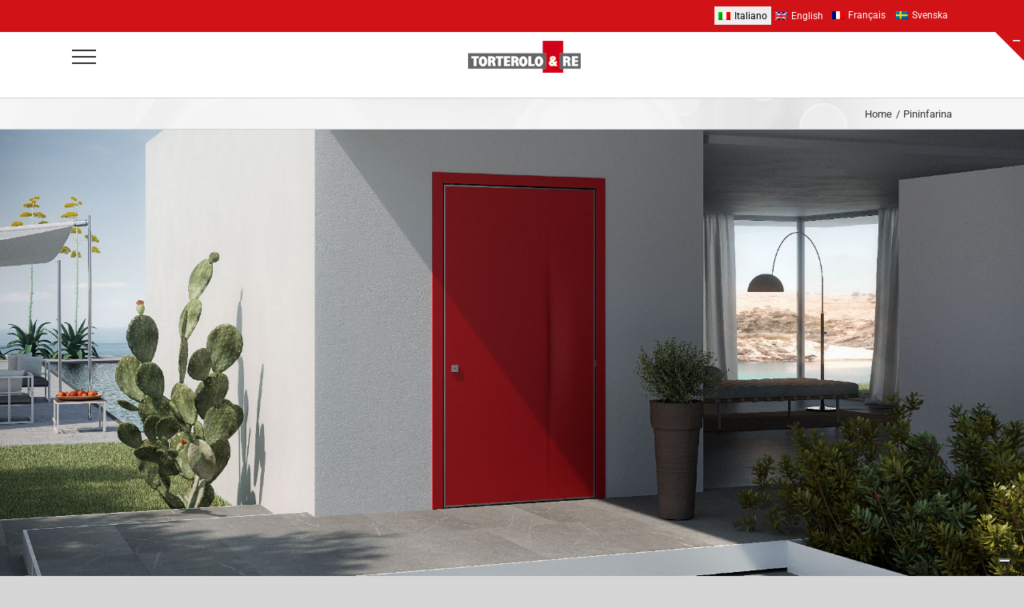

--- FILE ---
content_type: text/html; charset=UTF-8
request_url: https://www.torteroloere.it/prodotti/pininfarina/?portfolioCats=70
body_size: 24705
content:

<!DOCTYPE html>
<html class="avada-html-layout-wide avada-html-header-position-top avada-is-100-percent-template" lang="it-IT" prefix="og: http://ogp.me/ns# fb: http://ogp.me/ns/fb#">
<head>
	<meta http-equiv="X-UA-Compatible" content="IE=edge" />
	<meta http-equiv="Content-Type" content="text/html; charset=utf-8"/>
	<meta name="viewport" content="width=device-width, initial-scale=1" />
				<script type="text/javascript" class="_iub_cs_skip">
				var _iub = _iub || {};
				_iub.csConfiguration = _iub.csConfiguration || {};
				_iub.csConfiguration.siteId = "1470043";
				_iub.csConfiguration.cookiePolicyId = "16362853";
							</script>
			<script class="_iub_cs_skip" src="https://cs.iubenda.com/autoblocking/1470043.js" fetchpriority="low"></script>
			<title>Pininfarina &#8211; Torterolo &amp; Re</title>
<meta name='robots' content='max-image-preview:large' />
<link rel="alternate" hreflang="it" href="https://www.torteroloere.it/prodotti/pininfarina/" />
<link rel="alternate" hreflang="en" href="https://www.torteroloere.it/en/prodotti/pininfarina/" />
<link rel="alternate" hreflang="x-default" href="https://www.torteroloere.it/prodotti/pininfarina/" />
<link rel='dns-prefetch' href='//cdn.iubenda.com' />
<link rel='dns-prefetch' href='//www.googletagmanager.com' />
<link rel="alternate" type="application/rss+xml" title="Torterolo &amp; Re &raquo; Feed" href="https://www.torteroloere.it/feed/" />
<link rel="alternate" type="application/rss+xml" title="Torterolo &amp; Re &raquo; Feed dei commenti" href="https://www.torteroloere.it/comments/feed/" />
								<link rel="icon" href="https://www.torteroloere.it/wp-content/uploads/2020/04/TR_favicon_H32-1.png" type="image/png" />
		
					<!-- Apple Touch Icon -->
						<link rel="apple-touch-icon" sizes="180x180" href="https://www.torteroloere.it/wp-content/uploads/2020/04/TR_favicon_H114.png" type="image/png">
		
					<!-- Android Icon -->
						<link rel="icon" sizes="192x192" href="https://www.torteroloere.it/wp-content/uploads/2020/04/TR_favicon_H57-1.png" type="image/png">
		
					<!-- MS Edge Icon -->
						<meta name="msapplication-TileImage" content="https://www.torteroloere.it/wp-content/uploads/2020/04/TR_favicon_H72.png" type="image/png">
				<link rel="alternate" title="oEmbed (JSON)" type="application/json+oembed" href="https://www.torteroloere.it/wp-json/oembed/1.0/embed?url=https%3A%2F%2Fwww.torteroloere.it%2Fprodotti%2Fpininfarina%2F" />
<link rel="alternate" title="oEmbed (XML)" type="text/xml+oembed" href="https://www.torteroloere.it/wp-json/oembed/1.0/embed?url=https%3A%2F%2Fwww.torteroloere.it%2Fprodotti%2Fpininfarina%2F&#038;format=xml" />
					<meta name="description" content="Forniscono protezione, trasmettono emozioni.
Anche le porte blindate entrano nel design. La collezione nata dalla collaborazione con Pininfarina reinventa il concetto di sicurezza attraverso un rapporto ideale di forma e funzione.
Le porte Pininfarina esprimono i più elevati contenuti di sicurezza"/>
				
		<meta property="og:locale" content="it_IT"/>
		<meta property="og:type" content="article"/>
		<meta property="og:site_name" content="Torterolo &amp; Re"/>
		<meta property="og:title" content="  Pininfarina"/>
				<meta property="og:description" content="Forniscono protezione, trasmettono emozioni.
Anche le porte blindate entrano nel design. La collezione nata dalla collaborazione con Pininfarina reinventa il concetto di sicurezza attraverso un rapporto ideale di forma e funzione.
Le porte Pininfarina esprimono i più elevati contenuti di sicurezza"/>
				<meta property="og:url" content="https://www.torteroloere.it/prodotti/pininfarina/"/>
													<meta property="article:modified_time" content="2020-02-05T09:32:54+01:00"/>
											<meta property="og:image" content="https://www.torteroloere.it/wp-content/uploads/2019/08/TR_pininfarina_thumb.jpg"/>
		<meta property="og:image:width" content="800"/>
		<meta property="og:image:height" content="800"/>
		<meta property="og:image:type" content="image/jpeg"/>
				<style id='wp-img-auto-sizes-contain-inline-css' type='text/css'>
img:is([sizes=auto i],[sizes^="auto," i]){contain-intrinsic-size:3000px 1500px}
/*# sourceURL=wp-img-auto-sizes-contain-inline-css */
</style>
<link rel='stylesheet' id='cuar.frontend-css' href='https://www.torteroloere.it/wp-content/plugins/customer-area/skins/frontend/master/assets/css/styles.min.css?ver=8.3.3' type='text/css' media='all' />
<link rel='stylesheet' id='wpsl-styles-css' href='https://www.torteroloere.it/wp-content/plugins/wp-store-locator/css/styles.min.css?ver=2.2.261' type='text/css' media='all' />
<link rel='stylesheet' id='wpml-legacy-horizontal-list-0-css' href='https://www.torteroloere.it/wp-content/plugins/sitepress-multilingual-cms/templates/language-switchers/legacy-list-horizontal/style.min.css?ver=1' type='text/css' media='all' />
<style id='wpml-legacy-horizontal-list-0-inline-css' type='text/css'>
.wpml-ls-sidebars-avada-slidingbar-widget-1 a, .wpml-ls-sidebars-avada-slidingbar-widget-1 .wpml-ls-sub-menu a, .wpml-ls-sidebars-avada-slidingbar-widget-1 .wpml-ls-sub-menu a:link, .wpml-ls-sidebars-avada-slidingbar-widget-1 li:not(.wpml-ls-current-language) .wpml-ls-link, .wpml-ls-sidebars-avada-slidingbar-widget-1 li:not(.wpml-ls-current-language) .wpml-ls-link:link {color:#ffffff;background-color:#d11217;}.wpml-ls-sidebars-avada-slidingbar-widget-1 .wpml-ls-sub-menu a:hover,.wpml-ls-sidebars-avada-slidingbar-widget-1 .wpml-ls-sub-menu a:focus, .wpml-ls-sidebars-avada-slidingbar-widget-1 .wpml-ls-sub-menu a:link:hover, .wpml-ls-sidebars-avada-slidingbar-widget-1 .wpml-ls-sub-menu a:link:focus {color:#d11217;background-color:#eeeeee;}.wpml-ls-sidebars-avada-slidingbar-widget-1 .wpml-ls-current-language > a {color:#000000;background-color:#eeeeee;}.wpml-ls-sidebars-avada-slidingbar-widget-1 .wpml-ls-current-language:hover>a, .wpml-ls-sidebars-avada-slidingbar-widget-1 .wpml-ls-current-language>a:focus {color:#d11217;background-color:#eeeeee;}
/*# sourceURL=wpml-legacy-horizontal-list-0-inline-css */
</style>
<link rel='stylesheet' id='parent-style-css' href='https://www.torteroloere.it/wp-content/themes/Avada/style.css?ver=6.9' type='text/css' media='all' />
<link rel='stylesheet' id='fusion-dynamic-css-css' href='https://www.torteroloere.it/wp-content/uploads/fusion-styles/0a39c609ebe7e022fd45c5616a1bf73d.min.css?ver=3.14.2' type='text/css' media='all' />
<link rel='stylesheet' id='avada-fullwidth-md-css' href='https://www.torteroloere.it/wp-content/plugins/fusion-builder/assets/css/media/fullwidth-md.min.css?ver=3.14.2' type='text/css' media='only screen and (max-width: 1024px)' />
<link rel='stylesheet' id='avada-fullwidth-sm-css' href='https://www.torteroloere.it/wp-content/plugins/fusion-builder/assets/css/media/fullwidth-sm.min.css?ver=3.14.2' type='text/css' media='only screen and (max-width: 640px)' />
<link rel='stylesheet' id='awb-text-path-md-css' href='https://www.torteroloere.it/wp-content/plugins/fusion-builder/assets/css/media/awb-text-path-md.min.css?ver=7.14.2' type='text/css' media='only screen and (max-width: 1024px)' />
<link rel='stylesheet' id='awb-text-path-sm-css' href='https://www.torteroloere.it/wp-content/plugins/fusion-builder/assets/css/media/awb-text-path-sm.min.css?ver=7.14.2' type='text/css' media='only screen and (max-width: 640px)' />
<link rel='stylesheet' id='avada-icon-md-css' href='https://www.torteroloere.it/wp-content/plugins/fusion-builder/assets/css/media/icon-md.min.css?ver=3.14.2' type='text/css' media='only screen and (max-width: 1024px)' />
<link rel='stylesheet' id='avada-icon-sm-css' href='https://www.torteroloere.it/wp-content/plugins/fusion-builder/assets/css/media/icon-sm.min.css?ver=3.14.2' type='text/css' media='only screen and (max-width: 640px)' />
<link rel='stylesheet' id='avada-grid-md-css' href='https://www.torteroloere.it/wp-content/plugins/fusion-builder/assets/css/media/grid-md.min.css?ver=7.14.2' type='text/css' media='only screen and (max-width: 1024px)' />
<link rel='stylesheet' id='avada-grid-sm-css' href='https://www.torteroloere.it/wp-content/plugins/fusion-builder/assets/css/media/grid-sm.min.css?ver=7.14.2' type='text/css' media='only screen and (max-width: 640px)' />
<link rel='stylesheet' id='avada-image-md-css' href='https://www.torteroloere.it/wp-content/plugins/fusion-builder/assets/css/media/image-md.min.css?ver=7.14.2' type='text/css' media='only screen and (max-width: 1024px)' />
<link rel='stylesheet' id='avada-image-sm-css' href='https://www.torteroloere.it/wp-content/plugins/fusion-builder/assets/css/media/image-sm.min.css?ver=7.14.2' type='text/css' media='only screen and (max-width: 640px)' />
<link rel='stylesheet' id='avada-tabs-lg-min-css' href='https://www.torteroloere.it/wp-content/plugins/fusion-builder/assets/css/media/tabs-lg-min.min.css?ver=7.14.2' type='text/css' media='only screen and (min-width: 640px)' />
<link rel='stylesheet' id='avada-tabs-lg-max-css' href='https://www.torteroloere.it/wp-content/plugins/fusion-builder/assets/css/media/tabs-lg-max.min.css?ver=7.14.2' type='text/css' media='only screen and (max-width: 640px)' />
<link rel='stylesheet' id='avada-tabs-md-css' href='https://www.torteroloere.it/wp-content/plugins/fusion-builder/assets/css/media/tabs-md.min.css?ver=7.14.2' type='text/css' media='only screen and (max-width: 1024px)' />
<link rel='stylesheet' id='avada-tabs-sm-css' href='https://www.torteroloere.it/wp-content/plugins/fusion-builder/assets/css/media/tabs-sm.min.css?ver=7.14.2' type='text/css' media='only screen and (max-width: 640px)' />
<link rel='stylesheet' id='awb-text-md-css' href='https://www.torteroloere.it/wp-content/plugins/fusion-builder/assets/css/media/text-md.min.css?ver=3.14.2' type='text/css' media='only screen and (max-width: 1024px)' />
<link rel='stylesheet' id='awb-text-sm-css' href='https://www.torteroloere.it/wp-content/plugins/fusion-builder/assets/css/media/text-sm.min.css?ver=3.14.2' type='text/css' media='only screen and (max-width: 640px)' />
<link rel='stylesheet' id='awb-title-md-css' href='https://www.torteroloere.it/wp-content/plugins/fusion-builder/assets/css/media/title-md.min.css?ver=3.14.2' type='text/css' media='only screen and (max-width: 1024px)' />
<link rel='stylesheet' id='awb-title-sm-css' href='https://www.torteroloere.it/wp-content/plugins/fusion-builder/assets/css/media/title-sm.min.css?ver=3.14.2' type='text/css' media='only screen and (max-width: 640px)' />
<link rel='stylesheet' id='awb-layout-colums-md-css' href='https://www.torteroloere.it/wp-content/plugins/fusion-builder/assets/css/media/layout-columns-md.min.css?ver=3.14.2' type='text/css' media='only screen and (max-width: 1024px)' />
<link rel='stylesheet' id='awb-layout-colums-sm-css' href='https://www.torteroloere.it/wp-content/plugins/fusion-builder/assets/css/media/layout-columns-sm.min.css?ver=3.14.2' type='text/css' media='only screen and (max-width: 640px)' />
<link rel='stylesheet' id='avada-max-1c-css' href='https://www.torteroloere.it/wp-content/themes/Avada/assets/css/media/max-1c.min.css?ver=7.14.2' type='text/css' media='only screen and (max-width: 640px)' />
<link rel='stylesheet' id='avada-max-2c-css' href='https://www.torteroloere.it/wp-content/themes/Avada/assets/css/media/max-2c.min.css?ver=7.14.2' type='text/css' media='only screen and (max-width: 712px)' />
<link rel='stylesheet' id='avada-min-2c-max-3c-css' href='https://www.torteroloere.it/wp-content/themes/Avada/assets/css/media/min-2c-max-3c.min.css?ver=7.14.2' type='text/css' media='only screen and (min-width: 712px) and (max-width: 784px)' />
<link rel='stylesheet' id='avada-min-3c-max-4c-css' href='https://www.torteroloere.it/wp-content/themes/Avada/assets/css/media/min-3c-max-4c.min.css?ver=7.14.2' type='text/css' media='only screen and (min-width: 784px) and (max-width: 856px)' />
<link rel='stylesheet' id='avada-min-4c-max-5c-css' href='https://www.torteroloere.it/wp-content/themes/Avada/assets/css/media/min-4c-max-5c.min.css?ver=7.14.2' type='text/css' media='only screen and (min-width: 856px) and (max-width: 928px)' />
<link rel='stylesheet' id='avada-min-5c-max-6c-css' href='https://www.torteroloere.it/wp-content/themes/Avada/assets/css/media/min-5c-max-6c.min.css?ver=7.14.2' type='text/css' media='only screen and (min-width: 928px) and (max-width: 1000px)' />
<link rel='stylesheet' id='avada-min-shbp-css' href='https://www.torteroloere.it/wp-content/themes/Avada/assets/css/media/min-shbp.min.css?ver=7.14.2' type='text/css' media='only screen and (min-width: 801px)' />
<link rel='stylesheet' id='avada-min-shbp-header-legacy-css' href='https://www.torteroloere.it/wp-content/themes/Avada/assets/css/media/min-shbp-header-legacy.min.css?ver=7.14.2' type='text/css' media='only screen and (min-width: 801px)' />
<link rel='stylesheet' id='avada-max-shbp-css' href='https://www.torteroloere.it/wp-content/themes/Avada/assets/css/media/max-shbp.min.css?ver=7.14.2' type='text/css' media='only screen and (max-width: 800px)' />
<link rel='stylesheet' id='avada-max-shbp-header-legacy-css' href='https://www.torteroloere.it/wp-content/themes/Avada/assets/css/media/max-shbp-header-legacy.min.css?ver=7.14.2' type='text/css' media='only screen and (max-width: 800px)' />
<link rel='stylesheet' id='avada-max-sh-shbp-css' href='https://www.torteroloere.it/wp-content/themes/Avada/assets/css/media/max-sh-shbp.min.css?ver=7.14.2' type='text/css' media='only screen and (max-width: 800px)' />
<link rel='stylesheet' id='avada-max-sh-shbp-header-legacy-css' href='https://www.torteroloere.it/wp-content/themes/Avada/assets/css/media/max-sh-shbp-header-legacy.min.css?ver=7.14.2' type='text/css' media='only screen and (max-width: 800px)' />
<link rel='stylesheet' id='avada-min-768-max-1024-p-css' href='https://www.torteroloere.it/wp-content/themes/Avada/assets/css/media/min-768-max-1024-p.min.css?ver=7.14.2' type='text/css' media='only screen and (min-device-width: 768px) and (max-device-width: 1024px) and (orientation: portrait)' />
<link rel='stylesheet' id='avada-min-768-max-1024-p-header-legacy-css' href='https://www.torteroloere.it/wp-content/themes/Avada/assets/css/media/min-768-max-1024-p-header-legacy.min.css?ver=7.14.2' type='text/css' media='only screen and (min-device-width: 768px) and (max-device-width: 1024px) and (orientation: portrait)' />
<link rel='stylesheet' id='avada-min-768-max-1024-l-css' href='https://www.torteroloere.it/wp-content/themes/Avada/assets/css/media/min-768-max-1024-l.min.css?ver=7.14.2' type='text/css' media='only screen and (min-device-width: 768px) and (max-device-width: 1024px) and (orientation: landscape)' />
<link rel='stylesheet' id='avada-min-768-max-1024-l-header-legacy-css' href='https://www.torteroloere.it/wp-content/themes/Avada/assets/css/media/min-768-max-1024-l-header-legacy.min.css?ver=7.14.2' type='text/css' media='only screen and (min-device-width: 768px) and (max-device-width: 1024px) and (orientation: landscape)' />
<link rel='stylesheet' id='avada-max-sh-cbp-css' href='https://www.torteroloere.it/wp-content/themes/Avada/assets/css/media/max-sh-cbp.min.css?ver=7.14.2' type='text/css' media='only screen and (max-width: 800px)' />
<link rel='stylesheet' id='avada-max-sh-sbp-css' href='https://www.torteroloere.it/wp-content/themes/Avada/assets/css/media/max-sh-sbp.min.css?ver=7.14.2' type='text/css' media='only screen and (max-width: 800px)' />
<link rel='stylesheet' id='avada-max-sh-640-css' href='https://www.torteroloere.it/wp-content/themes/Avada/assets/css/media/max-sh-640.min.css?ver=7.14.2' type='text/css' media='only screen and (max-width: 640px)' />
<link rel='stylesheet' id='avada-max-shbp-18-css' href='https://www.torteroloere.it/wp-content/themes/Avada/assets/css/media/max-shbp-18.min.css?ver=7.14.2' type='text/css' media='only screen and (max-width: 782px)' />
<link rel='stylesheet' id='avada-max-shbp-32-css' href='https://www.torteroloere.it/wp-content/themes/Avada/assets/css/media/max-shbp-32.min.css?ver=7.14.2' type='text/css' media='only screen and (max-width: 768px)' />
<link rel='stylesheet' id='avada-min-sh-cbp-css' href='https://www.torteroloere.it/wp-content/themes/Avada/assets/css/media/min-sh-cbp.min.css?ver=7.14.2' type='text/css' media='only screen and (min-width: 800px)' />
<link rel='stylesheet' id='avada-max-640-css' href='https://www.torteroloere.it/wp-content/themes/Avada/assets/css/media/max-640.min.css?ver=7.14.2' type='text/css' media='only screen and (max-device-width: 640px)' />
<link rel='stylesheet' id='avada-max-main-css' href='https://www.torteroloere.it/wp-content/themes/Avada/assets/css/media/max-main.min.css?ver=7.14.2' type='text/css' media='only screen and (max-width: 1000px)' />
<link rel='stylesheet' id='avada-max-cbp-css' href='https://www.torteroloere.it/wp-content/themes/Avada/assets/css/media/max-cbp.min.css?ver=7.14.2' type='text/css' media='only screen and (max-width: 800px)' />
<link rel='stylesheet' id='avada-max-sh-cbp-cf7-css' href='https://www.torteroloere.it/wp-content/themes/Avada/assets/css/media/max-sh-cbp-cf7.min.css?ver=7.14.2' type='text/css' media='only screen and (max-width: 800px)' />
<link rel='stylesheet' id='avada-max-sh-cbp-eslider-css' href='https://www.torteroloere.it/wp-content/themes/Avada/assets/css/media/max-sh-cbp-eslider.min.css?ver=7.14.2' type='text/css' media='only screen and (max-width: 800px)' />
<link rel='stylesheet' id='avada-max-sh-cbp-social-sharing-css' href='https://www.torteroloere.it/wp-content/themes/Avada/assets/css/media/max-sh-cbp-social-sharing.min.css?ver=7.14.2' type='text/css' media='only screen and (max-width: 800px)' />
<link rel='stylesheet' id='fb-max-sh-cbp-css' href='https://www.torteroloere.it/wp-content/plugins/fusion-builder/assets/css/media/max-sh-cbp.min.css?ver=3.14.2' type='text/css' media='only screen and (max-width: 800px)' />
<link rel='stylesheet' id='fb-min-768-max-1024-p-css' href='https://www.torteroloere.it/wp-content/plugins/fusion-builder/assets/css/media/min-768-max-1024-p.min.css?ver=3.14.2' type='text/css' media='only screen and (min-device-width: 768px) and (max-device-width: 1024px) and (orientation: portrait)' />
<link rel='stylesheet' id='fb-max-640-css' href='https://www.torteroloere.it/wp-content/plugins/fusion-builder/assets/css/media/max-640.min.css?ver=3.14.2' type='text/css' media='only screen and (max-device-width: 640px)' />
<link rel='stylesheet' id='fb-max-1c-css' href='https://www.torteroloere.it/wp-content/plugins/fusion-builder/assets/css/media/max-1c.css?ver=3.14.2' type='text/css' media='only screen and (max-width: 640px)' />
<link rel='stylesheet' id='fb-max-2c-css' href='https://www.torteroloere.it/wp-content/plugins/fusion-builder/assets/css/media/max-2c.css?ver=3.14.2' type='text/css' media='only screen and (max-width: 712px)' />
<link rel='stylesheet' id='fb-min-2c-max-3c-css' href='https://www.torteroloere.it/wp-content/plugins/fusion-builder/assets/css/media/min-2c-max-3c.css?ver=3.14.2' type='text/css' media='only screen and (min-width: 712px) and (max-width: 784px)' />
<link rel='stylesheet' id='fb-min-3c-max-4c-css' href='https://www.torteroloere.it/wp-content/plugins/fusion-builder/assets/css/media/min-3c-max-4c.css?ver=3.14.2' type='text/css' media='only screen and (min-width: 784px) and (max-width: 856px)' />
<link rel='stylesheet' id='fb-min-4c-max-5c-css' href='https://www.torteroloere.it/wp-content/plugins/fusion-builder/assets/css/media/min-4c-max-5c.css?ver=3.14.2' type='text/css' media='only screen and (min-width: 856px) and (max-width: 928px)' />
<link rel='stylesheet' id='fb-min-5c-max-6c-css' href='https://www.torteroloere.it/wp-content/plugins/fusion-builder/assets/css/media/min-5c-max-6c.css?ver=3.14.2' type='text/css' media='only screen and (min-width: 928px) and (max-width: 1000px)' />
<link rel='stylesheet' id='avada-off-canvas-md-css' href='https://www.torteroloere.it/wp-content/plugins/fusion-builder/assets/css/media/off-canvas-md.min.css?ver=7.14.2' type='text/css' media='only screen and (max-width: 1024px)' />
<link rel='stylesheet' id='avada-off-canvas-sm-css' href='https://www.torteroloere.it/wp-content/plugins/fusion-builder/assets/css/media/off-canvas-sm.min.css?ver=7.14.2' type='text/css' media='only screen and (max-width: 640px)' />

<script  type="text/javascript" class=" _iub_cs_skip" type="text/javascript" id="iubenda-head-inline-scripts-0">
/* <![CDATA[ */

var _iub = _iub || [];
_iub.csConfiguration = {"siteId":1470043,"cookiePolicyId":16362853,"lang":"it"};

//# sourceURL=iubenda-head-inline-scripts-0
/* ]]> */
</script>
<script  type="text/javascript" class=" _iub_cs_skip" type="text/javascript" src="//cdn.iubenda.com/cs/gpp/stub.js?ver=3.12.5" id="iubenda-head-scripts-1-js"></script>
<script  type="text/javascript" charset="UTF-8" async="" class=" _iub_cs_skip" type="text/javascript" src="//cdn.iubenda.com/cs/iubenda_cs.js?ver=3.12.5" id="iubenda-head-scripts-2-js"></script>
<script type="text/javascript" src="https://www.torteroloere.it/wp-includes/js/jquery/jquery.min.js?ver=3.7.1" id="jquery-core-js"></script>

<!-- Snippet del tag Google (gtag.js) aggiunto da Site Kit -->
<!-- Snippet Google Analytics aggiunto da Site Kit -->
<script type="text/javascript" src="https://www.googletagmanager.com/gtag/js?id=GT-KF6GVF8" id="google_gtagjs-js" async></script>
<script type="text/javascript" id="google_gtagjs-js-after">
/* <![CDATA[ */
window.dataLayer = window.dataLayer || [];function gtag(){dataLayer.push(arguments);}
gtag("set","linker",{"domains":["www.torteroloere.it"]});
gtag("js", new Date());
gtag("set", "developer_id.dZTNiMT", true);
gtag("config", "GT-KF6GVF8");
//# sourceURL=google_gtagjs-js-after
/* ]]> */
</script>
<link rel="https://api.w.org/" href="https://www.torteroloere.it/wp-json/" /><link rel="alternate" title="JSON" type="application/json" href="https://www.torteroloere.it/wp-json/wp/v2/avada_portfolio/8771" /><link rel="EditURI" type="application/rsd+xml" title="RSD" href="https://www.torteroloere.it/xmlrpc.php?rsd" />
<meta name="generator" content="WordPress 6.9" />
<link rel="canonical" href="https://www.torteroloere.it/prodotti/pininfarina/" />
<link rel='shortlink' href='https://www.torteroloere.it/?p=8771' />
<meta name="generator" content="WPML ver:4.8.6 stt:1,27;" />
<meta name="generator" content="Site Kit by Google 1.170.0" /><link rel="preload" href="https://www.torteroloere.it/wp-content/themes/Avada/includes/lib/assets/fonts/icomoon/awb-icons.woff" as="font" type="font/woff" crossorigin><link rel="preload" href="//www.torteroloere.it/wp-content/themes/Avada/includes/lib/assets/fonts/fontawesome/webfonts/fa-brands-400.woff2" as="font" type="font/woff2" crossorigin><link rel="preload" href="//www.torteroloere.it/wp-content/themes/Avada/includes/lib/assets/fonts/fontawesome/webfonts/fa-regular-400.woff2" as="font" type="font/woff2" crossorigin><link rel="preload" href="//www.torteroloere.it/wp-content/themes/Avada/includes/lib/assets/fonts/fontawesome/webfonts/fa-solid-900.woff2" as="font" type="font/woff2" crossorigin><link rel="preload" href="https://www.torteroloere.it/wp-content/uploads/fusion-icons/Flags-v1.0-1/fonts/Flags.ttf?a3vp28" as="font" type="font/ttf" crossorigin><link rel="preload" href="https://fonts.gstatic.com/s/arimo/v35/P5sfzZCDf9_T_3cV7NCUECyoxNk37cxcABrB.woff2" as="font" type="font/woff2" crossorigin><link rel="preload" href="https://fonts.gstatic.com/s/ptsans/v18/jizaRExUiTo99u79D0KExQ.woff2" as="font" type="font/woff2" crossorigin><link rel="preload" href="https://fonts.gstatic.com/s/roboto/v50/KFO7CnqEu92Fr1ME7kSn66aGLdTylUAMa3yUBA.woff2" as="font" type="font/woff2" crossorigin><style type="text/css" id="css-fb-visibility">@media screen and (max-width: 640px){.fusion-no-small-visibility{display:none !important;}body .sm-text-align-center{text-align:center !important;}body .sm-text-align-left{text-align:left !important;}body .sm-text-align-right{text-align:right !important;}body .sm-text-align-justify{text-align:justify !important;}body .sm-flex-align-center{justify-content:center !important;}body .sm-flex-align-flex-start{justify-content:flex-start !important;}body .sm-flex-align-flex-end{justify-content:flex-end !important;}body .sm-mx-auto{margin-left:auto !important;margin-right:auto !important;}body .sm-ml-auto{margin-left:auto !important;}body .sm-mr-auto{margin-right:auto !important;}body .fusion-absolute-position-small{position:absolute;width:100%;}.awb-sticky.awb-sticky-small{ position: sticky; top: var(--awb-sticky-offset,0); }}@media screen and (min-width: 641px) and (max-width: 1024px){.fusion-no-medium-visibility{display:none !important;}body .md-text-align-center{text-align:center !important;}body .md-text-align-left{text-align:left !important;}body .md-text-align-right{text-align:right !important;}body .md-text-align-justify{text-align:justify !important;}body .md-flex-align-center{justify-content:center !important;}body .md-flex-align-flex-start{justify-content:flex-start !important;}body .md-flex-align-flex-end{justify-content:flex-end !important;}body .md-mx-auto{margin-left:auto !important;margin-right:auto !important;}body .md-ml-auto{margin-left:auto !important;}body .md-mr-auto{margin-right:auto !important;}body .fusion-absolute-position-medium{position:absolute;width:100%;}.awb-sticky.awb-sticky-medium{ position: sticky; top: var(--awb-sticky-offset,0); }}@media screen and (min-width: 1025px){.fusion-no-large-visibility{display:none !important;}body .lg-text-align-center{text-align:center !important;}body .lg-text-align-left{text-align:left !important;}body .lg-text-align-right{text-align:right !important;}body .lg-text-align-justify{text-align:justify !important;}body .lg-flex-align-center{justify-content:center !important;}body .lg-flex-align-flex-start{justify-content:flex-start !important;}body .lg-flex-align-flex-end{justify-content:flex-end !important;}body .lg-mx-auto{margin-left:auto !important;margin-right:auto !important;}body .lg-ml-auto{margin-left:auto !important;}body .lg-mr-auto{margin-right:auto !important;}body .fusion-absolute-position-large{position:absolute;width:100%;}.awb-sticky.awb-sticky-large{ position: sticky; top: var(--awb-sticky-offset,0); }}</style><!-- Global site tag (gtag.js) - Google Analytics -->
<script async src="https://www.googletagmanager.com/gtag/js?id=UA-134345917-1"></script>
<script>
  window.dataLayer = window.dataLayer || [];
  function gtag(){dataLayer.push(arguments);}
  gtag('js', new Date());

  gtag('config', 'UA-134345917-1');
</script>
		<script type="text/javascript">
			var doc = document.documentElement;
			doc.setAttribute( 'data-useragent', navigator.userAgent );
		</script>
		<style type="text/css" id="fusion-builder-page-css">.fusion-border-below-title .title-sep-container { display: block; } .categoria { width: 100%; display: grid; grid-template-columns: 50% 20px 50%; grid-template-rows: auto 20px auto; grid-template-areas: "sinistra . destra" ". . ." "schema . caratteristiche"; padding-top: 30px; } .sinistra { grid-area: sinistra; width: 100%; max-width: 600px; font-size: 0.8rem; font-weight: 700; line-height: 1.2rem; justify-self: end; display: grid; grid-template-columns: 50% 50%; grid-template-rows: auto; } .destra { grid-area: destra; width: 100%; max-width: 600px; font-size: 0.8rem; font-weight: 700; line-height: 1.2rem; } .red { color:#d11217; } .immagine { grid-area: schema; justify-self: end; align-self: center; } .immagine img { width:100%; max-width: 600px; height: auto; } .testo { grid-area: caratteristiche; justify-self: start; align-self: top; } .testo ul { padding-left:18px; } @media only screen and (max-width: 800px) { .categoria { grid-template-columns: 100%; grid-template-rows: auto 20px auto auto 20px auto; grid-template-areas: "schema" "." "sinistra" "destra" "." "caratteristiche"; padding-top: 0; } .testo, .immagine,.destra, .sinistra { justify-self: center; } .sinistra { grid-template-columns: 100%; grid-template-rows: auto; } }</style>
	<style id='global-styles-inline-css' type='text/css'>
:root{--wp--preset--aspect-ratio--square: 1;--wp--preset--aspect-ratio--4-3: 4/3;--wp--preset--aspect-ratio--3-4: 3/4;--wp--preset--aspect-ratio--3-2: 3/2;--wp--preset--aspect-ratio--2-3: 2/3;--wp--preset--aspect-ratio--16-9: 16/9;--wp--preset--aspect-ratio--9-16: 9/16;--wp--preset--color--black: #000000;--wp--preset--color--cyan-bluish-gray: #abb8c3;--wp--preset--color--white: #ffffff;--wp--preset--color--pale-pink: #f78da7;--wp--preset--color--vivid-red: #cf2e2e;--wp--preset--color--luminous-vivid-orange: #ff6900;--wp--preset--color--luminous-vivid-amber: #fcb900;--wp--preset--color--light-green-cyan: #7bdcb5;--wp--preset--color--vivid-green-cyan: #00d084;--wp--preset--color--pale-cyan-blue: #8ed1fc;--wp--preset--color--vivid-cyan-blue: #0693e3;--wp--preset--color--vivid-purple: #9b51e0;--wp--preset--color--awb-color-1: rgba(255,255,255,1);--wp--preset--color--awb-color-2: rgba(246,246,246,1);--wp--preset--color--awb-color-3: rgba(238,238,238,1);--wp--preset--color--awb-color-4: rgba(204,204,204,1);--wp--preset--color--awb-color-5: rgba(160,206,78,1);--wp--preset--color--awb-color-6: rgba(116,116,116,1);--wp--preset--color--awb-color-7: rgba(209,18,23,1);--wp--preset--color--awb-color-8: rgba(51,51,51,1);--wp--preset--color--awb-color-custom-10: rgba(224,222,222,1);--wp--preset--color--awb-color-custom-11: rgba(0,0,0,1);--wp--preset--color--awb-color-custom-12: rgba(235,234,234,1);--wp--preset--color--awb-color-custom-13: rgba(235,234,234,0.8);--wp--preset--color--awb-color-custom-14: rgba(190,189,189,1);--wp--preset--color--awb-color-custom-15: rgba(229,229,229,1);--wp--preset--color--awb-color-custom-16: rgba(249,249,249,1);--wp--preset--color--awb-color-custom-17: rgba(232,232,232,1);--wp--preset--color--awb-color-custom-18: rgba(102,102,102,1);--wp--preset--gradient--vivid-cyan-blue-to-vivid-purple: linear-gradient(135deg,rgb(6,147,227) 0%,rgb(155,81,224) 100%);--wp--preset--gradient--light-green-cyan-to-vivid-green-cyan: linear-gradient(135deg,rgb(122,220,180) 0%,rgb(0,208,130) 100%);--wp--preset--gradient--luminous-vivid-amber-to-luminous-vivid-orange: linear-gradient(135deg,rgb(252,185,0) 0%,rgb(255,105,0) 100%);--wp--preset--gradient--luminous-vivid-orange-to-vivid-red: linear-gradient(135deg,rgb(255,105,0) 0%,rgb(207,46,46) 100%);--wp--preset--gradient--very-light-gray-to-cyan-bluish-gray: linear-gradient(135deg,rgb(238,238,238) 0%,rgb(169,184,195) 100%);--wp--preset--gradient--cool-to-warm-spectrum: linear-gradient(135deg,rgb(74,234,220) 0%,rgb(151,120,209) 20%,rgb(207,42,186) 40%,rgb(238,44,130) 60%,rgb(251,105,98) 80%,rgb(254,248,76) 100%);--wp--preset--gradient--blush-light-purple: linear-gradient(135deg,rgb(255,206,236) 0%,rgb(152,150,240) 100%);--wp--preset--gradient--blush-bordeaux: linear-gradient(135deg,rgb(254,205,165) 0%,rgb(254,45,45) 50%,rgb(107,0,62) 100%);--wp--preset--gradient--luminous-dusk: linear-gradient(135deg,rgb(255,203,112) 0%,rgb(199,81,192) 50%,rgb(65,88,208) 100%);--wp--preset--gradient--pale-ocean: linear-gradient(135deg,rgb(255,245,203) 0%,rgb(182,227,212) 50%,rgb(51,167,181) 100%);--wp--preset--gradient--electric-grass: linear-gradient(135deg,rgb(202,248,128) 0%,rgb(113,206,126) 100%);--wp--preset--gradient--midnight: linear-gradient(135deg,rgb(2,3,129) 0%,rgb(40,116,252) 100%);--wp--preset--font-size--small: 9.75px;--wp--preset--font-size--medium: 20px;--wp--preset--font-size--large: 19.5px;--wp--preset--font-size--x-large: 42px;--wp--preset--font-size--normal: 13px;--wp--preset--font-size--xlarge: 26px;--wp--preset--font-size--huge: 39px;--wp--preset--spacing--20: 0.44rem;--wp--preset--spacing--30: 0.67rem;--wp--preset--spacing--40: 1rem;--wp--preset--spacing--50: 1.5rem;--wp--preset--spacing--60: 2.25rem;--wp--preset--spacing--70: 3.38rem;--wp--preset--spacing--80: 5.06rem;--wp--preset--shadow--natural: 6px 6px 9px rgba(0, 0, 0, 0.2);--wp--preset--shadow--deep: 12px 12px 50px rgba(0, 0, 0, 0.4);--wp--preset--shadow--sharp: 6px 6px 0px rgba(0, 0, 0, 0.2);--wp--preset--shadow--outlined: 6px 6px 0px -3px rgb(255, 255, 255), 6px 6px rgb(0, 0, 0);--wp--preset--shadow--crisp: 6px 6px 0px rgb(0, 0, 0);}:where(.is-layout-flex){gap: 0.5em;}:where(.is-layout-grid){gap: 0.5em;}body .is-layout-flex{display: flex;}.is-layout-flex{flex-wrap: wrap;align-items: center;}.is-layout-flex > :is(*, div){margin: 0;}body .is-layout-grid{display: grid;}.is-layout-grid > :is(*, div){margin: 0;}:where(.wp-block-columns.is-layout-flex){gap: 2em;}:where(.wp-block-columns.is-layout-grid){gap: 2em;}:where(.wp-block-post-template.is-layout-flex){gap: 1.25em;}:where(.wp-block-post-template.is-layout-grid){gap: 1.25em;}.has-black-color{color: var(--wp--preset--color--black) !important;}.has-cyan-bluish-gray-color{color: var(--wp--preset--color--cyan-bluish-gray) !important;}.has-white-color{color: var(--wp--preset--color--white) !important;}.has-pale-pink-color{color: var(--wp--preset--color--pale-pink) !important;}.has-vivid-red-color{color: var(--wp--preset--color--vivid-red) !important;}.has-luminous-vivid-orange-color{color: var(--wp--preset--color--luminous-vivid-orange) !important;}.has-luminous-vivid-amber-color{color: var(--wp--preset--color--luminous-vivid-amber) !important;}.has-light-green-cyan-color{color: var(--wp--preset--color--light-green-cyan) !important;}.has-vivid-green-cyan-color{color: var(--wp--preset--color--vivid-green-cyan) !important;}.has-pale-cyan-blue-color{color: var(--wp--preset--color--pale-cyan-blue) !important;}.has-vivid-cyan-blue-color{color: var(--wp--preset--color--vivid-cyan-blue) !important;}.has-vivid-purple-color{color: var(--wp--preset--color--vivid-purple) !important;}.has-black-background-color{background-color: var(--wp--preset--color--black) !important;}.has-cyan-bluish-gray-background-color{background-color: var(--wp--preset--color--cyan-bluish-gray) !important;}.has-white-background-color{background-color: var(--wp--preset--color--white) !important;}.has-pale-pink-background-color{background-color: var(--wp--preset--color--pale-pink) !important;}.has-vivid-red-background-color{background-color: var(--wp--preset--color--vivid-red) !important;}.has-luminous-vivid-orange-background-color{background-color: var(--wp--preset--color--luminous-vivid-orange) !important;}.has-luminous-vivid-amber-background-color{background-color: var(--wp--preset--color--luminous-vivid-amber) !important;}.has-light-green-cyan-background-color{background-color: var(--wp--preset--color--light-green-cyan) !important;}.has-vivid-green-cyan-background-color{background-color: var(--wp--preset--color--vivid-green-cyan) !important;}.has-pale-cyan-blue-background-color{background-color: var(--wp--preset--color--pale-cyan-blue) !important;}.has-vivid-cyan-blue-background-color{background-color: var(--wp--preset--color--vivid-cyan-blue) !important;}.has-vivid-purple-background-color{background-color: var(--wp--preset--color--vivid-purple) !important;}.has-black-border-color{border-color: var(--wp--preset--color--black) !important;}.has-cyan-bluish-gray-border-color{border-color: var(--wp--preset--color--cyan-bluish-gray) !important;}.has-white-border-color{border-color: var(--wp--preset--color--white) !important;}.has-pale-pink-border-color{border-color: var(--wp--preset--color--pale-pink) !important;}.has-vivid-red-border-color{border-color: var(--wp--preset--color--vivid-red) !important;}.has-luminous-vivid-orange-border-color{border-color: var(--wp--preset--color--luminous-vivid-orange) !important;}.has-luminous-vivid-amber-border-color{border-color: var(--wp--preset--color--luminous-vivid-amber) !important;}.has-light-green-cyan-border-color{border-color: var(--wp--preset--color--light-green-cyan) !important;}.has-vivid-green-cyan-border-color{border-color: var(--wp--preset--color--vivid-green-cyan) !important;}.has-pale-cyan-blue-border-color{border-color: var(--wp--preset--color--pale-cyan-blue) !important;}.has-vivid-cyan-blue-border-color{border-color: var(--wp--preset--color--vivid-cyan-blue) !important;}.has-vivid-purple-border-color{border-color: var(--wp--preset--color--vivid-purple) !important;}.has-vivid-cyan-blue-to-vivid-purple-gradient-background{background: var(--wp--preset--gradient--vivid-cyan-blue-to-vivid-purple) !important;}.has-light-green-cyan-to-vivid-green-cyan-gradient-background{background: var(--wp--preset--gradient--light-green-cyan-to-vivid-green-cyan) !important;}.has-luminous-vivid-amber-to-luminous-vivid-orange-gradient-background{background: var(--wp--preset--gradient--luminous-vivid-amber-to-luminous-vivid-orange) !important;}.has-luminous-vivid-orange-to-vivid-red-gradient-background{background: var(--wp--preset--gradient--luminous-vivid-orange-to-vivid-red) !important;}.has-very-light-gray-to-cyan-bluish-gray-gradient-background{background: var(--wp--preset--gradient--very-light-gray-to-cyan-bluish-gray) !important;}.has-cool-to-warm-spectrum-gradient-background{background: var(--wp--preset--gradient--cool-to-warm-spectrum) !important;}.has-blush-light-purple-gradient-background{background: var(--wp--preset--gradient--blush-light-purple) !important;}.has-blush-bordeaux-gradient-background{background: var(--wp--preset--gradient--blush-bordeaux) !important;}.has-luminous-dusk-gradient-background{background: var(--wp--preset--gradient--luminous-dusk) !important;}.has-pale-ocean-gradient-background{background: var(--wp--preset--gradient--pale-ocean) !important;}.has-electric-grass-gradient-background{background: var(--wp--preset--gradient--electric-grass) !important;}.has-midnight-gradient-background{background: var(--wp--preset--gradient--midnight) !important;}.has-small-font-size{font-size: var(--wp--preset--font-size--small) !important;}.has-medium-font-size{font-size: var(--wp--preset--font-size--medium) !important;}.has-large-font-size{font-size: var(--wp--preset--font-size--large) !important;}.has-x-large-font-size{font-size: var(--wp--preset--font-size--x-large) !important;}
/*# sourceURL=global-styles-inline-css */
</style>
<link rel='stylesheet' id='wp-block-library-css' href='https://www.torteroloere.it/wp-includes/css/dist/block-library/style.min.css?ver=6.9' type='text/css' media='all' />
<style id='wp-block-library-inline-css' type='text/css'>
/*wp_block_styles_on_demand_placeholder:6975a332d2176*/
/*# sourceURL=wp-block-library-inline-css */
</style>
<style id='wp-block-library-theme-inline-css' type='text/css'>
.wp-block-audio :where(figcaption){color:#555;font-size:13px;text-align:center}.is-dark-theme .wp-block-audio :where(figcaption){color:#ffffffa6}.wp-block-audio{margin:0 0 1em}.wp-block-code{border:1px solid #ccc;border-radius:4px;font-family:Menlo,Consolas,monaco,monospace;padding:.8em 1em}.wp-block-embed :where(figcaption){color:#555;font-size:13px;text-align:center}.is-dark-theme .wp-block-embed :where(figcaption){color:#ffffffa6}.wp-block-embed{margin:0 0 1em}.blocks-gallery-caption{color:#555;font-size:13px;text-align:center}.is-dark-theme .blocks-gallery-caption{color:#ffffffa6}:root :where(.wp-block-image figcaption){color:#555;font-size:13px;text-align:center}.is-dark-theme :root :where(.wp-block-image figcaption){color:#ffffffa6}.wp-block-image{margin:0 0 1em}.wp-block-pullquote{border-bottom:4px solid;border-top:4px solid;color:currentColor;margin-bottom:1.75em}.wp-block-pullquote :where(cite),.wp-block-pullquote :where(footer),.wp-block-pullquote__citation{color:currentColor;font-size:.8125em;font-style:normal;text-transform:uppercase}.wp-block-quote{border-left:.25em solid;margin:0 0 1.75em;padding-left:1em}.wp-block-quote cite,.wp-block-quote footer{color:currentColor;font-size:.8125em;font-style:normal;position:relative}.wp-block-quote:where(.has-text-align-right){border-left:none;border-right:.25em solid;padding-left:0;padding-right:1em}.wp-block-quote:where(.has-text-align-center){border:none;padding-left:0}.wp-block-quote.is-large,.wp-block-quote.is-style-large,.wp-block-quote:where(.is-style-plain){border:none}.wp-block-search .wp-block-search__label{font-weight:700}.wp-block-search__button{border:1px solid #ccc;padding:.375em .625em}:where(.wp-block-group.has-background){padding:1.25em 2.375em}.wp-block-separator.has-css-opacity{opacity:.4}.wp-block-separator{border:none;border-bottom:2px solid;margin-left:auto;margin-right:auto}.wp-block-separator.has-alpha-channel-opacity{opacity:1}.wp-block-separator:not(.is-style-wide):not(.is-style-dots){width:100px}.wp-block-separator.has-background:not(.is-style-dots){border-bottom:none;height:1px}.wp-block-separator.has-background:not(.is-style-wide):not(.is-style-dots){height:2px}.wp-block-table{margin:0 0 1em}.wp-block-table td,.wp-block-table th{word-break:normal}.wp-block-table :where(figcaption){color:#555;font-size:13px;text-align:center}.is-dark-theme .wp-block-table :where(figcaption){color:#ffffffa6}.wp-block-video :where(figcaption){color:#555;font-size:13px;text-align:center}.is-dark-theme .wp-block-video :where(figcaption){color:#ffffffa6}.wp-block-video{margin:0 0 1em}:root :where(.wp-block-template-part.has-background){margin-bottom:0;margin-top:0;padding:1.25em 2.375em}
/*# sourceURL=/wp-includes/css/dist/block-library/theme.min.css */
</style>
<style id='classic-theme-styles-inline-css' type='text/css'>
/*! This file is auto-generated */
.wp-block-button__link{color:#fff;background-color:#32373c;border-radius:9999px;box-shadow:none;text-decoration:none;padding:calc(.667em + 2px) calc(1.333em + 2px);font-size:1.125em}.wp-block-file__button{background:#32373c;color:#fff;text-decoration:none}
/*# sourceURL=/wp-includes/css/classic-themes.min.css */
</style>
</head>

<body class="wp-singular avada_portfolio-template-default single single-avada_portfolio postid-8771 single-format-standard wp-theme-Avada wp-child-theme-Avada-child customer-area-active fusion-image-hovers fusion-pagination-sizing fusion-button_type-flat fusion-button_span-no fusion-button_gradient-linear avada-image-rollover-circle-yes avada-image-rollover-yes avada-image-rollover-direction-left fusion-body ltr fusion-sticky-header no-mobile-sticky-header avada-has-rev-slider-styles fusion-disable-outline fusion-sub-menu-fade mobile-logo-pos-center layout-wide-mode avada-has-boxed-modal-shadow-none layout-scroll-offset-full avada-has-zero-margin-offset-top fusion-top-header menu-text-align-center mobile-menu-design-modern fusion-show-pagination-text fusion-header-layout-v6 avada-responsive avada-footer-fx-none avada-menu-highlight-style-bar fusion-search-form-classic fusion-main-menu-search-dropdown fusion-avatar-square avada-sticky-shrinkage avada-dropdown-styles avada-blog-layout-grid avada-blog-archive-layout-grid avada-header-shadow-no avada-menu-icon-position-left avada-has-megamenu-shadow avada-has-mainmenu-dropdown-divider avada-has-pagetitle-bg-full avada-has-titlebar-bar_and_content avada-has-slidingbar-widgets avada-has-slidingbar-position-top avada-slidingbar-toggle-style-triangle avada-has-transparent-timeline_color avada-has-pagination-padding avada-flyout-menu-direction-fade avada-ec-views-v1" data-awb-post-id="8771">
		<a class="skip-link screen-reader-text" href="#content">Salta al contenuto</a>

	<div id="boxed-wrapper">
		
		<div id="wrapper" class="fusion-wrapper">
			<div id="home" style="position:relative;top:-1px;"></div>
							
					
			<header class="fusion-header-wrapper">
				<div class="fusion-header-v6 fusion-logo-alignment fusion-logo-center fusion-sticky-menu- fusion-sticky-logo-1 fusion-mobile-logo-1  fusion-header-has-flyout-menu">
					<div class="fusion-header-sticky-height"></div>
<div class="fusion-header">
	<div class="fusion-row">
		<div class="fusion-header-v6-content fusion-header-has-flyout-menu-content">
				<div class="fusion-logo" data-margin-top="31px" data-margin-bottom="31px" data-margin-left="auto" data-margin-right="auto">
			<a class="fusion-logo-link"  href="https://www.torteroloere.it/" >

						<!-- standard logo -->
			<img src="https://www.torteroloere.it/wp-content/uploads/2019/05/TR_logo_H40.png" srcset="https://www.torteroloere.it/wp-content/uploads/2019/05/TR_logo_H40.png 1x, https://www.torteroloere.it/wp-content/uploads/2019/05/TR_logo_H80.png 2x" width="141" height="40" style="max-height:40px;height:auto;" alt="Torterolo &amp; Re Logo" data-retina_logo_url="https://www.torteroloere.it/wp-content/uploads/2019/05/TR_logo_H80.png" class="fusion-standard-logo" />

											<!-- mobile logo -->
				<img src="https://www.torteroloere.it/wp-content/uploads/2018/12/TR_logo_mobile.png" srcset="https://www.torteroloere.it/wp-content/uploads/2018/12/TR_logo_mobile.png 1x, https://www.torteroloere.it/wp-content/uploads/2018/12/TR_logo.png 2x" width="110" height="30" style="max-height:30px;height:auto;" alt="Torterolo &amp; Re Logo" data-retina_logo_url="https://www.torteroloere.it/wp-content/uploads/2018/12/TR_logo.png" class="fusion-mobile-logo" />
			
											<!-- sticky header logo -->
				<img src="https://www.torteroloere.it/wp-content/uploads/2018/12/TR_logo_mobile.png" srcset="https://www.torteroloere.it/wp-content/uploads/2018/12/TR_logo_mobile.png 1x, https://www.torteroloere.it/wp-content/uploads/2018/12/TR_logo.png 2x" width="110" height="30" style="max-height:30px;height:auto;" alt="Torterolo &amp; Re Logo" data-retina_logo_url="https://www.torteroloere.it/wp-content/uploads/2018/12/TR_logo.png" class="fusion-sticky-logo" />
					</a>
		</div>
			<div class="fusion-flyout-menu-icons">
				
				
				
				<a class="fusion-flyout-menu-toggle" aria-hidden="true" aria-label="Attiva/disattiva menu" href="#">
					<div class="fusion-toggle-icon-line"></div>
					<div class="fusion-toggle-icon-line"></div>
					<div class="fusion-toggle-icon-line"></div>
				</a>
			</div>
		</div>

		<div class="fusion-main-menu fusion-flyout-menu" role="navigation" aria-label="Main Menu">
			<ul id="menu-main-menu" class="fusion-menu"><li  id="menu-item-8218"  class="menu-item menu-item-type-post_type menu-item-object-page menu-item-home menu-item-8218"  data-item-id="8218"><a  href="https://www.torteroloere.it/" class="fusion-bar-highlight"><span class="menu-text">Homepage</span></a></li><li  id="menu-item-8024"  class="menu-item menu-item-type-post_type menu-item-object-page menu-item-8024"  data-item-id="8024"><a  href="https://www.torteroloere.it/porte-blindate/" class="fusion-bar-highlight"><span class="menu-text">Porte Blindate</span></a></li><li  id="menu-item-8023"  class="menu-item menu-item-type-post_type menu-item-object-page menu-item-8023"  data-item-id="8023"><a  href="https://www.torteroloere.it/rivestimenti/" class="fusion-bar-highlight"><span class="menu-text">Rivestimenti</span></a></li><li  id="menu-item-8022"  class="menu-item menu-item-type-post_type menu-item-object-page menu-item-8022"  data-item-id="8022"><a  href="https://www.torteroloere.it/serrature/" class="fusion-bar-highlight"><span class="menu-text">Serrature</span></a></li><li  id="menu-item-815"  class="menu-item menu-item-type-post_type menu-item-object-page menu-item-815"  data-item-id="815"><a  href="https://www.torteroloere.it/company-profile/" class="fusion-bar-highlight"><span class="menu-text">Company Profile</span></a></li><li  id="menu-item-813"  class="menu-item menu-item-type-post_type menu-item-object-page menu-item-813"  data-item-id="813"><a  href="https://www.torteroloere.it/distributori/" class="fusion-bar-highlight"><span class="menu-text">Distributori</span></a></li><li  id="menu-item-45674"  class="menu-item menu-item-type-post_type menu-item-object-page menu-item-45674"  data-item-id="45674"><a  href="https://www.torteroloere.it/download/" class="fusion-bar-highlight"><span class="menu-text">Download</span></a></li><li  id="menu-item-814"  class="menu-item menu-item-type-post_type menu-item-object-page menu-item-814"  data-item-id="814"><a  href="https://www.torteroloere.it/contattaci/" class="fusion-bar-highlight"><span class="menu-text">Contattaci</span></a></li><li  id="menu-item-816"  class="menu-item menu-item-type-post_type menu-item-object-page menu-item-816 fusion-flyout-menu-item-last"  data-item-id="816"><a  href="https://www.torteroloere.it/area-clienti/" class="fusion-bar-highlight"><span class="menu-text">Area Riservata</span></a></li></ul>		</div>

		
		<div class="fusion-flyout-menu-bg"></div>
	</div>
</div>
				</div>
				<div class="fusion-clearfix"></div>
			</header>
								
							<div id="sliders-container" class="fusion-slider-visibility">
					</div>
				
					
							
			<section class="avada-page-titlebar-wrapper" aria-label="Page Title Bar">
	<div class="fusion-page-title-bar fusion-page-title-bar-none fusion-page-title-bar-left">
		<div class="fusion-page-title-row">
			<div class="fusion-page-title-wrapper">
				<div class="fusion-page-title-captions">

					
					
				</div>

															<div class="fusion-page-title-secondary">
							<nav class="fusion-breadcrumbs" aria-label="Breadcrumb"><ol class="awb-breadcrumb-list"><li class="fusion-breadcrumb-item awb-breadcrumb-sep awb-home" ><a href="https://www.torteroloere.it" class="fusion-breadcrumb-link"><span >Home</span></a></li><li class="fusion-breadcrumb-item"  aria-current="page"><span  class="breadcrumb-leaf">Pininfarina</span></li></ol></nav>						</div>
									
			</div>
		</div>
	</div>
</section>

						<main id="main" class="clearfix width-100">
				<div class="fusion-row" style="max-width:100%;">
<section id="content" class=" portfolio-full" style="width: 100%;">
	
	
					<article id="post-8771" class="post-8771 avada_portfolio type-avada_portfolio status-publish format-standard has-post-thumbnail hentry portfolio_category-altre-porte-blindate">

				
						<div class="project-content">
				<span class="entry-title rich-snippet-hidden">Pininfarina</span><span class="vcard rich-snippet-hidden"><span class="fn"><a href="https://www.torteroloere.it/author/admin/" title="Articoli scritti da admin" rel="author">admin</a></span></span><span class="updated rich-snippet-hidden">2020-02-05T10:32:54+01:00</span>				<div class="project-description post-content" style=" width:100%;">
										<div class="fusion-fullwidth fullwidth-box fusion-builder-row-1 hundred-percent-fullwidth non-hundred-percent-height-scrolling" style="--awb-border-radius-top-left:0px;--awb-border-radius-top-right:0px;--awb-border-radius-bottom-right:0px;--awb-border-radius-bottom-left:0px;--awb-padding-right:0px;--awb-padding-left:0px;--awb-background-color:#eeeeee;--awb-flex-wrap:wrap;" ><div class="fusion-builder-row fusion-row"><div class="fusion-layout-column fusion_builder_column fusion-builder-column-0 fusion_builder_column_1_1 1_1 fusion-one-full fusion-column-first fusion-column-last" style="--awb-bg-position:center top;--awb-bg-size:cover;--awb-margin-bottom:0px;"><div class="fusion-column-wrapper fusion-flex-column-wrapper-legacy">					<div class="fusion-slider-container fusion-slider-sc-tr_pininfarina fusion-slider-83 fixed-width-slider" style="height:950px; max-width:2000px;" data-id="83" data-full_height="">
						<style type="text/css">.fusion-slider-83 .flex-direction-nav a {width:63px;height:63px;line-height:63px;font-size:25px;}</style>						<div class="fusion-slider-loading">Caricamento...</div>
						<div class="tfs-slider flexslider main-flex fixed-width-slider" data-slider_width="2000px" data-slider_height="950px" data-full_screen="0" data-parallax="1" data-nav_arrows="1" data-nav_box_width="63px" data-nav_box_height="63px" data-nav_arrow_size="25px" data-autoplay="1" data-loop="1" data-orderby="title" data-order="ASC" data-animation="fade" data-slideshow_speed="7000" data-animation_speed="600" data-typo_sensitivity="1" data-typo_factor="1.5" style="max-width:2000px;">
							<ul class="slides">
																	<li data-mute="yes" data-loop="yes" data-autoplay="yes">
										<div class="slide-content-container slide-content-left" style="display: none;">
											<div class="slide-content" style="">
																																															</div>
										</div>
																																								<div class="background background-image" style="background-image: url(https://www.torteroloere.it/wp-content/uploads/2019/07/TR_pininfarina_home1.jpg);max-width:2000px;height:950px;filter: progid:DXImageTransform.Microsoft.AlphaImageLoader(src='https://www.torteroloere.it/wp-content/uploads/2019/07/TR_pininfarina_home1.jpg', sizingMethod='scale');" data-imgwidth="2000">
																																																																		</div>
									</li>
																	<li data-mute="yes" data-loop="yes" data-autoplay="yes">
										<div class="slide-content-container slide-content-left" style="display: none;">
											<div class="slide-content" style="">
																																															</div>
										</div>
																																								<div class="background background-image" style="background-image: url(https://www.torteroloere.it/wp-content/uploads/2019/07/TR_pininfarina_home2.jpg);max-width:2000px;height:950px;filter: progid:DXImageTransform.Microsoft.AlphaImageLoader(src='https://www.torteroloere.it/wp-content/uploads/2019/07/TR_pininfarina_home2.jpg', sizingMethod='scale');" data-imgwidth="2000">
																																																																		</div>
									</li>
																	<li data-mute="yes" data-loop="yes" data-autoplay="yes">
										<div class="slide-content-container slide-content-left" style="display: none;">
											<div class="slide-content" style="">
																																															</div>
										</div>
																																								<div class="background background-image" style="background-image: url(https://www.torteroloere.it/wp-content/uploads/2019/07/TR_pininfarina_home3.jpg);max-width:2000px;height:950px;filter: progid:DXImageTransform.Microsoft.AlphaImageLoader(src='https://www.torteroloere.it/wp-content/uploads/2019/07/TR_pininfarina_home3.jpg', sizingMethod='scale');" data-imgwidth="2000">
																																																																		</div>
									</li>
																	<li data-mute="yes" data-loop="yes" data-autoplay="yes">
										<div class="slide-content-container slide-content-left" style="display: none;">
											<div class="slide-content" style="">
																																															</div>
										</div>
																																								<div class="background background-image" style="background-image: url(https://www.torteroloere.it/wp-content/uploads/2019/07/TR_pininfarina_home4.jpg);max-width:2000px;height:950px;filter: progid:DXImageTransform.Microsoft.AlphaImageLoader(src='https://www.torteroloere.it/wp-content/uploads/2019/07/TR_pininfarina_home4.jpg', sizingMethod='scale');" data-imgwidth="2000">
																																																																		</div>
									</li>
																	<li data-mute="yes" data-loop="yes" data-autoplay="yes">
										<div class="slide-content-container slide-content-left" style="display: none;">
											<div class="slide-content" style="">
																																															</div>
										</div>
																																								<div class="background background-image" style="background-image: url(https://www.torteroloere.it/wp-content/uploads/2019/08/TR_Porta-pininfarina_1.jpg);max-width:2000px;height:950px;filter: progid:DXImageTransform.Microsoft.AlphaImageLoader(src='https://www.torteroloere.it/wp-content/uploads/2019/08/TR_Porta-pininfarina_1.jpg', sizingMethod='scale');" data-imgwidth="2000">
																																																																		</div>
									</li>
																	<li data-mute="yes" data-loop="yes" data-autoplay="yes">
										<div class="slide-content-container slide-content-left" style="display: none;">
											<div class="slide-content" style="">
																																															</div>
										</div>
																																								<div class="background background-image" style="background-image: url(https://www.torteroloere.it/wp-content/uploads/2019/08/TR_Porta-pininfarina_2.jpg);max-width:2000px;height:950px;filter: progid:DXImageTransform.Microsoft.AlphaImageLoader(src='https://www.torteroloere.it/wp-content/uploads/2019/08/TR_Porta-pininfarina_2.jpg', sizingMethod='scale');" data-imgwidth="2000">
																																																																		</div>
									</li>
																							</ul>
						</div>
					</div>
								<div class="fusion-clearfix"></div></div></div></div></div><div class="fusion-fullwidth fullwidth-box fusion-builder-row-2 nonhundred-percent-fullwidth non-hundred-percent-height-scrolling" style="--awb-border-radius-top-left:0px;--awb-border-radius-top-right:0px;--awb-border-radius-bottom-right:0px;--awb-border-radius-bottom-left:0px;--awb-margin-top:50px;--awb-flex-wrap:wrap;" ><div class="fusion-builder-row fusion-row"><div class="fusion-layout-column fusion_builder_column fusion-builder-column-1 fusion_builder_column_1_5 1_5 fusion-one-fifth fusion-column-first" style="--awb-bg-size:cover;--awb-border-color:#cccccc;--awb-border-style:solid;width:20%;width:calc(20% - ( ( 4% ) * 0.2 ) );margin-right: 4%;"><div class="fusion-column-wrapper fusion-flex-column-wrapper-legacy"><div class="fusion-image-element in-legacy-container" style="--awb-caption-title-font-family:var(--h2_typography-font-family);--awb-caption-title-font-weight:var(--h2_typography-font-weight);--awb-caption-title-font-style:var(--h2_typography-font-style);--awb-caption-title-size:var(--h2_typography-font-size);--awb-caption-title-transform:var(--h2_typography-text-transform);--awb-caption-title-line-height:var(--h2_typography-line-height);--awb-caption-title-letter-spacing:var(--h2_typography-letter-spacing);"><span class=" fusion-imageframe imageframe-none imageframe-1 hover-type-none"><img loading="lazy" decoding="async" width="220" height="25" title="TR_pininfarina_logo" src="https://www.torteroloere.it/wp-content/uploads/2019/07/TR_pininfarina_logo.png" alt class="img-responsive wp-image-8772" srcset="https://www.torteroloere.it/wp-content/uploads/2019/07/TR_pininfarina_logo-200x23.png 200w, https://www.torteroloere.it/wp-content/uploads/2019/07/TR_pininfarina_logo.png 220w" sizes="auto, (max-width: 800px) 100vw, 220px" /></span></div><div class="fusion-clearfix"></div></div></div><div class="fusion-layout-column fusion_builder_column fusion-builder-column-2 fusion_builder_column_4_5 4_5 fusion-four-fifth fusion-column-last" style="--awb-bg-size:cover;width:80%;width:calc(80% - ( ( 4% ) * 0.8 ) );"><div class="fusion-column-wrapper fusion-flex-column-wrapper-legacy"><div class="fusion-text fusion-text-1"><h4 class="p1" style="border-left: 1px solid #ccc; padding-left: 30px; margin-bottom: 0;">Forniscono protezione, trasmettono emozioni.<br />
<span style="color: #999;">Anche le porte blindate entrano nel design. La collezione nata dalla collaborazione con Pininfarina reinventa il concetto di sicurezza attraverso un rapporto ideale di forma e funzione.<br />
Le porte Pininfarina esprimono i più elevati contenuti di sicurezza con forme, materiali e colori in grado di comunicare emozioni e piacere estetico. Linee pure ed essenziali, raccordi fluidi, colori e materiali inconsueti</span></h4>
</div><div class="fusion-text fusion-text-2 fusion-no-small-visibility"><p style="border-bottom: 1px solid #333; margin-left: 30px; padding-bottom: 30px; padding-top: 30px;">Pininfarina, il partner ideale per la sua capacità di elaborare tutte le caratteristiche del prodotto che facilitano la sua ingegnerizzazione e produzione, risolvendo brillantemente problematiche strutturali e costruttive. Elementi strutturali fondamentali si devono fondere con l’immaginazione in modo funzionale: ecco così cerniere che scompaiono alla vista, maniglie integrate in sinuose pieghe, volumi ammorbiditi dal colore.</p>
</div><div class="fusion-text fusion-text-3"><p style="margin-left: 30px;"><strong>Antieffrazione norma ENV 1627 classe 3<br />
Abbattimento acustico Rw da 37 a 42 dB<br />
Trasmittanza termica Ud = da 1,7 a 1,4 W/m2 K</strong></p>
<p style="margin-left: 30px; margin-bottom: 0;">La serie Pininfarina è disponibile in tre modelli:</p>
<ul style="margin-left: 30px; margin-top: 0px; margin-bottom: 30px;">
<li><strong>PORTA BLINDATA DREAM</strong>: dotata di serratura con cilindro a profilo europeo</li>
<li><strong>PORTA BLINDATA WAVE</strong>: dotata di serratura con cilindro a profilo europeo</li>
<li><strong>PORTA BLINDATA SHIELD</strong>: provvista di due chiusure, una principale con cilindro a profilo europeo ed una di servizio con cilindro</li>
</ul>
</div><div class="fusion-builder-row fusion-builder-row-inner fusion-row"><div class="fusion-layout-column fusion_builder_column_inner fusion-builder-nested-column-0 fusion_builder_column_inner_1_3 1_3 fusion-one-third fusion-column-first" style="--awb-padding-left:30px;--awb-bg-size:cover;width:33.333333333333%;width:calc(33.333333333333% - ( ( 4% + 4% ) * 0.33333333333333 ) );margin-right: 4%;"><div class="fusion-column-wrapper fusion-column-has-shadow fusion-flex-column-wrapper-legacy"><div class="fusion-image-element in-legacy-container" style="--awb-caption-title-font-family:var(--h2_typography-font-family);--awb-caption-title-font-weight:var(--h2_typography-font-weight);--awb-caption-title-font-style:var(--h2_typography-font-style);--awb-caption-title-size:var(--h2_typography-font-size);--awb-caption-title-transform:var(--h2_typography-text-transform);--awb-caption-title-line-height:var(--h2_typography-line-height);--awb-caption-title-letter-spacing:var(--h2_typography-letter-spacing);"><span class=" fusion-imageframe imageframe-none imageframe-2 hover-type-none"><img fetchpriority="high" decoding="async" width="168" height="384" alt="Porta Blindata Dream" title="Pininfarina &#8211; Dream" src="https://www.torteroloere.it/wp-content/uploads/2019/07/TR_pininfarina_dream.jpg" class="img-responsive wp-image-8777" srcset="https://www.torteroloere.it/wp-content/uploads/2019/07/TR_pininfarina_dream-131x300.jpg 131w, https://www.torteroloere.it/wp-content/uploads/2019/07/TR_pininfarina_dream.jpg 168w" sizes="(max-width: 168px) 100vw, 168px" /></span></div><div class="fusion-text fusion-text-4"><p style="margin-top: 10px;"><b>Porta Blindata Dream</b></p>
</div><div class="fusion-clearfix"></div></div></div><div class="fusion-layout-column fusion_builder_column_inner fusion-builder-nested-column-1 fusion_builder_column_inner_1_3 1_3 fusion-one-third" style="--awb-bg-size:cover;width:33.333333333333%;width:calc(33.333333333333% - ( ( 4% + 4% ) * 0.33333333333333 ) );margin-right: 4%;"><div class="fusion-column-wrapper fusion-column-has-shadow fusion-flex-column-wrapper-legacy"><div class="fusion-image-element in-legacy-container" style="--awb-caption-title-font-family:var(--h2_typography-font-family);--awb-caption-title-font-weight:var(--h2_typography-font-weight);--awb-caption-title-font-style:var(--h2_typography-font-style);--awb-caption-title-size:var(--h2_typography-font-size);--awb-caption-title-transform:var(--h2_typography-text-transform);--awb-caption-title-line-height:var(--h2_typography-line-height);--awb-caption-title-letter-spacing:var(--h2_typography-letter-spacing);"><span class=" fusion-imageframe imageframe-none imageframe-3 hover-type-none"><img loading="lazy" decoding="async" width="169" height="384" alt="Porta Blindata Wave" title="Pininfarina &#8211; Wave" src="https://www.torteroloere.it/wp-content/uploads/2019/07/TR_pininfarina_wave.jpg" class="img-responsive wp-image-8779" srcset="https://www.torteroloere.it/wp-content/uploads/2019/07/TR_pininfarina_wave-132x300.jpg 132w, https://www.torteroloere.it/wp-content/uploads/2019/07/TR_pininfarina_wave.jpg 169w" sizes="auto, (max-width: 169px) 100vw, 169px" /></span></div><div class="fusion-text fusion-text-5"><p style="margin-top: 10px;"><strong>Porta Blindata Wave</strong></p>
</div><div class="fusion-clearfix"></div></div></div><div class="fusion-layout-column fusion_builder_column_inner fusion-builder-nested-column-2 fusion_builder_column_inner_1_3 1_3 fusion-one-third fusion-column-last" style="--awb-bg-size:cover;width:33.333333333333%;width:calc(33.333333333333% - ( ( 4% + 4% ) * 0.33333333333333 ) );"><div class="fusion-column-wrapper fusion-column-has-shadow fusion-flex-column-wrapper-legacy"><div class="fusion-image-element in-legacy-container" style="--awb-caption-title-font-family:var(--h2_typography-font-family);--awb-caption-title-font-weight:var(--h2_typography-font-weight);--awb-caption-title-font-style:var(--h2_typography-font-style);--awb-caption-title-size:var(--h2_typography-font-size);--awb-caption-title-transform:var(--h2_typography-text-transform);--awb-caption-title-line-height:var(--h2_typography-line-height);--awb-caption-title-letter-spacing:var(--h2_typography-letter-spacing);"><span class=" fusion-imageframe imageframe-none imageframe-4 hover-type-none"><img loading="lazy" decoding="async" width="162" height="383" alt="Porta Blindata Shield" title="Pininfarina &#8211; Shield" src="https://www.torteroloere.it/wp-content/uploads/2019/07/TR_pininfarina_shield.jpg" class="img-responsive wp-image-8778" srcset="https://www.torteroloere.it/wp-content/uploads/2019/07/TR_pininfarina_shield-127x300.jpg 127w, https://www.torteroloere.it/wp-content/uploads/2019/07/TR_pininfarina_shield.jpg 162w" sizes="auto, (max-width: 162px) 100vw, 162px" /></span></div><div class="fusion-text fusion-text-6"><p style="margin-top: 10px;"><strong>Porta Blindata Shield</strong></p>
</div><div class="fusion-clearfix"></div></div></div></div><div class="fusion-text fusion-text-7"><p style="margin-left: 30px;"><strong>CARATTERISTICHE TECNICHE</strong></p>
<ul style="margin-left: 30px;">
<li>Serratura di sicurezza con movimento ad ingranaggi.</li>
<li>Cilindro di sicurezza con cifratura magneto-meccanica azionato dal lato interno, con pomolino.</li>
<li>Struttura in doppia lamiera in acciaio elettrozincato.</li>
<li>Rinforzi interni verticali antitaglio</li>
<li>Soglia parafreddo.</li>
<li>Limitatore d’apertura.</li>
<li>Isolamento termoacustico interno in materiale ignifugo.</li>
<li>Rostri fissi rettangolari che s’inseriscono nel telaio alla chiusura del battente.</li>
<li>Morbida guarnizione nella piega della lamiera interna per la tenuta all’aria, alla polvere ed ai rumori.</li>
<li>Telaio e falsotelaio in lamiera d’acciaio nervato da 20/10, registrabili in altezza e profondità.</li>
<li>Misura standard luce netta passaggio: 209 x 89,5 cm.<br />
<strong>MODELLI DREAM E WAVE:</strong></li>
<li>Cerniere ad alta resistenza, color cromo lucido, registrabili in altezza e profondità.</li>
<li>Maniglia interna “Daytona” in cromo lucido o satinato.<br />
<strong>MODELLO SHIELD:</strong></li>
<li>Cerniere ad alta resistenza, registrabili in altezza, mascherate dalle fasce laterali in alluminio</li>
<li>Maniglia interna ed esterna o maniglia più pomo centro porta in alluminio argento.</li>
<li>Fasce interne ed esterne in alluminio naturale.</li>
<li>Telaio verniciato a polveri color grigio antracite, bordi laterali in acciaio satinato.</li>
</ul>
</div><div class="fusion-clearfix"></div></div></div><div class="fusion-layout-column fusion_builder_column fusion-builder-column-3 fusion_builder_column_1_5 1_5 fusion-one-fifth fusion-column-first" style="--awb-bg-size:cover;--awb-border-color:#cccccc;--awb-border-style:solid;width:20%;width:calc(20% - ( ( 4% ) * 0.2 ) );margin-right: 4%;"><div class="fusion-column-wrapper fusion-flex-column-wrapper-legacy"><div class="fusion-button-wrapper"><a class="fusion-button button-flat fusion-button-default-size button-default fusion-button-default button-1 fusion-button-default-span fusion-button-default-type fusion-no-small-visibility fusion-no-medium-visibility fusion-animated" data-animationType="fadeInRight" data-animationDuration="0.5" data-animationOffset="top-into-view" target="_self" href="https://www.torteroloere.it/prodotti/altre-porte-blindate/"><i class="fa-angle-left fas awb-button__icon awb-button__icon--default button-icon-left" aria-hidden="true"></i><span class="fusion-button-text awb-button__text awb-button__text--default">Indietro</span></a></div><div class="fusion-clearfix"></div></div></div><div class="fusion-layout-column fusion_builder_column fusion-builder-column-4 fusion_builder_column_4_5 4_5 fusion-four-fifth fusion-column-last" style="--awb-bg-size:cover;width:80%;width:calc(80% - ( ( 4% ) * 0.8 ) );"><div class="fusion-column-wrapper fusion-flex-column-wrapper-legacy"><i class="fb-icon-element-1 fb-icon-element fontawesome-icon fa-file-alt far circle-no fusion-text-flow" style="--awb-iconcolor:#000000;--awb-iconcolor-hover:#000000;--awb-font-size:35px;--awb-margin-left:30px;"></i><div class="fusion-text fusion-text-8"><p><a style="font-size: 0.75em; color: #999; text-decoration: none;" href="/wp-content/uploads/2019/08/TR_LineaPininfarina.pdf" target="_blank" rel="noopener noreferrer">DOWNLOAD CATALOGO &gt;<br />
Linea Pininfarina</a></p>
</div><div class="fusion-button-wrapper"><a class="fusion-button button-flat fusion-button-default-size button-default fusion-button-default button-2 fusion-button-default-span fusion-button-default-type fusion-no-large-visibility fusion-animated back_btn" data-animationType="fadeInRight" data-animationDuration="0.5" data-animationOffset="top-into-view" target="_self" href="https://www.torteroloere.it/prodotti/altre-porte-blindate/"><i class="fa-angle-left fas awb-button__icon awb-button__icon--default button-icon-left" aria-hidden="true"></i><span class="fusion-button-text awb-button__text awb-button__text--default">Indietro</span></a></div><div class="fusion-clearfix"></div></div></div></div></div><div class="fusion-fullwidth fullwidth-box fusion-builder-row-3 nonhundred-percent-fullwidth non-hundred-percent-height-scrolling" style="--awb-border-radius-top-left:0px;--awb-border-radius-top-right:0px;--awb-border-radius-bottom-right:0px;--awb-border-radius-bottom-left:0px;--awb-padding-top:50px;--awb-background-color:#cccccc;--awb-flex-wrap:wrap;" ><div class="fusion-builder-row fusion-row"><div class="fusion-layout-column fusion_builder_column fusion-builder-column-5 fusion_builder_column_1_3 1_3 fusion-one-third fusion-column-first" style="--awb-bg-size:cover;width:33.333333333333%;width:calc(33.333333333333% - ( ( 4% + 4% ) * 0.33333333333333 ) );margin-right: 4%;"><div class="fusion-column-wrapper fusion-flex-column-wrapper-legacy"><div class="fusion-image-element in-legacy-container" style="--awb-caption-title-font-family:var(--h2_typography-font-family);--awb-caption-title-font-weight:var(--h2_typography-font-weight);--awb-caption-title-font-style:var(--h2_typography-font-style);--awb-caption-title-size:var(--h2_typography-font-size);--awb-caption-title-transform:var(--h2_typography-text-transform);--awb-caption-title-line-height:var(--h2_typography-line-height);--awb-caption-title-letter-spacing:var(--h2_typography-letter-spacing);"><span class=" fusion-imageframe imageframe-none imageframe-5 hover-type-none catalogo"><a class="fusion-no-lightbox" href="https://www.torteroloere.it/rivestimenti/" target="_self" aria-label="Rivestimenti"><img loading="lazy" decoding="async" width="800" height="800" alt="Rivestimenti" src="https://www.torteroloere.it/wp-content/uploads/2019/03/TR_rivestimenti_thumb.jpg" class="img-responsive wp-image-4451" srcset="https://www.torteroloere.it/wp-content/uploads/2019/03/TR_rivestimenti_thumb-200x200.jpg 200w, https://www.torteroloere.it/wp-content/uploads/2019/03/TR_rivestimenti_thumb-400x400.jpg 400w, https://www.torteroloere.it/wp-content/uploads/2019/03/TR_rivestimenti_thumb-600x600.jpg 600w, https://www.torteroloere.it/wp-content/uploads/2019/03/TR_rivestimenti_thumb.jpg 800w" sizes="auto, (max-width: 800px) 100vw, 400px" /></a></span></div><div class="fusion-title title fusion-title-1 fusion-title-text fusion-title-size-three" style="--awb-margin-top:10px;"><h3 class="fusion-title-heading title-heading-left fusion-responsive-typography-calculated" style="margin:0;--fontSize:25.65;line-height:1.5;">Rivestimenti</h3><span class="awb-title-spacer"></span><div class="title-sep-container"><div class="title-sep sep-single sep-solid" style="border-color:#000000;"></div></div></div><div class="fusion-text fusion-text-9"><p>Le porte blindate Torterolo &amp; Re proteggono la vostra privacy ed esprimono in bellezza la personalità di ognuno, grazie a una grande varietà di essenze, finiture e colori. Qualunque sia la tua richiesta estetica, la risposta è uno dei rivestimenti della serie Torterolo &amp; Re.</p>
<p><a class="under" href="https://www.torteroloere.it/rivestimenti/" rel="noopener noreferrer">SCOPRI DI PIÙ &gt;</a></p>
</div><div class="fusion-clearfix"></div></div></div><div class="fusion-layout-column fusion_builder_column fusion-builder-column-6 fusion_builder_column_1_3 1_3 fusion-one-third" style="--awb-bg-size:cover;width:33.333333333333%;width:calc(33.333333333333% - ( ( 4% + 4% ) * 0.33333333333333 ) );margin-right: 4%;"><div class="fusion-column-wrapper fusion-flex-column-wrapper-legacy"><div class="fusion-image-element in-legacy-container" style="--awb-caption-title-font-family:var(--h2_typography-font-family);--awb-caption-title-font-weight:var(--h2_typography-font-weight);--awb-caption-title-font-style:var(--h2_typography-font-style);--awb-caption-title-size:var(--h2_typography-font-size);--awb-caption-title-transform:var(--h2_typography-text-transform);--awb-caption-title-line-height:var(--h2_typography-line-height);--awb-caption-title-letter-spacing:var(--h2_typography-letter-spacing);"><span class=" fusion-imageframe imageframe-none imageframe-6 hover-type-none catalogo"><a class="fusion-no-lightbox" href="https://www.torteroloere.it/prodotti/e-glide/" target="_self" aria-label="E-GLide"><img loading="lazy" decoding="async" width="950" height="950" alt="E-GLide" src="https://www.torteroloere.it/wp-content/uploads/2019/04/TR_EGlide_thumb.jpg" class="img-responsive wp-image-4980" srcset="https://www.torteroloere.it/wp-content/uploads/2019/04/TR_EGlide_thumb-200x200.jpg 200w, https://www.torteroloere.it/wp-content/uploads/2019/04/TR_EGlide_thumb-400x400.jpg 400w, https://www.torteroloere.it/wp-content/uploads/2019/04/TR_EGlide_thumb-600x600.jpg 600w, https://www.torteroloere.it/wp-content/uploads/2019/04/TR_EGlide_thumb-800x800.jpg 800w, https://www.torteroloere.it/wp-content/uploads/2019/04/TR_EGlide_thumb.jpg 950w" sizes="auto, (max-width: 800px) 100vw, 400px" /></a></span></div><div class="fusion-title title fusion-title-2 fusion-title-text fusion-title-size-three" style="--awb-margin-top:10px;"><h3 class="fusion-title-heading title-heading-left fusion-responsive-typography-calculated" style="margin:0;--fontSize:25.65;line-height:1.5;"><p class="p1">E-Glide</p></h3><span class="awb-title-spacer"></span><div class="title-sep-container"><div class="title-sep sep-single sep-solid" style="border-color:#000000;"></div></div></div><div class="fusion-text fusion-text-10"><p>Porta blindata a rotazione verticale. E-Glide vi sorprende per il suo design moderno dalla linea pura e dalle proporzioni equilibrate. Fluida nel movimento, emozionante alla vista e al tatto, offre eccellenti prestazioni di sicurezza e risparmio energetico.</p>
<p><a class="under" href="https://www.torteroloere.it/prodotti/e-glide/" rel="noopener noreferrer">SCOPRI DI PIÙ &gt;</a></p>
</div><div class="fusion-clearfix"></div></div></div><div class="fusion-layout-column fusion_builder_column fusion-builder-column-7 fusion_builder_column_1_3 1_3 fusion-one-third fusion-column-last" style="--awb-bg-size:cover;width:33.333333333333%;width:calc(33.333333333333% - ( ( 4% + 4% ) * 0.33333333333333 ) );"><div class="fusion-column-wrapper fusion-flex-column-wrapper-legacy"><div class="fusion-image-element in-legacy-container" style="--awb-caption-title-font-family:var(--h2_typography-font-family);--awb-caption-title-font-weight:var(--h2_typography-font-weight);--awb-caption-title-font-style:var(--h2_typography-font-style);--awb-caption-title-size:var(--h2_typography-font-size);--awb-caption-title-transform:var(--h2_typography-text-transform);--awb-caption-title-line-height:var(--h2_typography-line-height);--awb-caption-title-letter-spacing:var(--h2_typography-letter-spacing);"><span class=" fusion-imageframe imageframe-none imageframe-7 hover-type-none catalogo"><a class="fusion-no-lightbox" href="https://www.torteroloere.it/serrature/" target="_self" aria-label="Serrature"><img loading="lazy" decoding="async" width="800" height="800" alt="Serrature" src="https://www.torteroloere.it/wp-content/uploads/2019/03/TR_serrature_thumb.jpg" class="img-responsive wp-image-4450" srcset="https://www.torteroloere.it/wp-content/uploads/2019/03/TR_serrature_thumb-200x200.jpg 200w, https://www.torteroloere.it/wp-content/uploads/2019/03/TR_serrature_thumb-400x400.jpg 400w, https://www.torteroloere.it/wp-content/uploads/2019/03/TR_serrature_thumb-600x600.jpg 600w, https://www.torteroloere.it/wp-content/uploads/2019/03/TR_serrature_thumb.jpg 800w" sizes="auto, (max-width: 800px) 100vw, 400px" /></a></span></div><div class="fusion-title title fusion-title-3 fusion-title-text fusion-title-size-three" style="--awb-margin-top:10px;"><h3 class="fusion-title-heading title-heading-left fusion-responsive-typography-calculated" style="margin:0;--fontSize:25.65;line-height:1.5;"><p class="p1">Serrature</p></h3><span class="awb-title-spacer"></span><div class="title-sep-container"><div class="title-sep sep-single sep-solid" style="border-color:#000000;"></div></div></div><div class="fusion-text fusion-text-11"><p>I tentativi di effrazione avvengono molto spesso agendo forzatamente sulla serratura, scassinandola, forandola, strappando via il cilindro, rompendone i fissaggi. Le serrature delle nostre porte sono dotate di 8 barriere studiate proprio per assicurare il massimo della sicurezza passiva.</p>
<p><a class="under" href="https://www.torteroloere.it/serrature/" rel="noopener noreferrer">SCOPRI DI PIÙ &gt;</a></p>
</div><div class="fusion-clearfix"></div></div></div></div></div>
<div class="fusion-fullwidth fullwidth-box fusion-builder-row-4 nonhundred-percent-fullwidth non-hundred-percent-height-scrolling" style="--awb-border-radius-top-left:0px;--awb-border-radius-top-right:0px;--awb-border-radius-bottom-right:0px;--awb-border-radius-bottom-left:0px;--awb-padding-top:30px;--awb-padding-bottom:30px;--awb-background-color:#cccccc;--awb-flex-wrap:wrap;" ><div class="fusion-builder-row fusion-row"><div class="fusion-layout-column fusion_builder_column fusion-builder-column-8 fusion_builder_column_1_3 1_3 fusion-one-third fusion-column-first fusion-column-inner-bg-wrapper" style="--awb-inner-bg-size:cover;width:33.333333333333%;width:calc(33.333333333333% - ( ( 4% + 4% ) * 0.33333333333333 ) );margin-right: 4%;"><span class="fusion-column-inner-bg hover-type-none"><a class="fusion-column-anchor" href="http://www.torteroloere.it/company-profile/"><span class="fusion-column-inner-bg-image"></span></a></span><div class="fusion-column-wrapper fusion-flex-column-wrapper-legacy"><div class="fusion-image-element in-legacy-container" style="--awb-caption-title-font-family:var(--h2_typography-font-family);--awb-caption-title-font-weight:var(--h2_typography-font-weight);--awb-caption-title-font-style:var(--h2_typography-font-style);--awb-caption-title-size:var(--h2_typography-font-size);--awb-caption-title-transform:var(--h2_typography-text-transform);--awb-caption-title-line-height:var(--h2_typography-line-height);--awb-caption-title-letter-spacing:var(--h2_typography-letter-spacing);"><span class=" fusion-imageframe imageframe-none imageframe-8 hover-type-none catalogo"><img loading="lazy" decoding="async" width="800" height="800" alt="Torterolo &amp; Re Azienda" title="Torterolo &#038; Re Azienda" src="http://www.torteroloere.it/wp-content/uploads/2018/12/TR_azienda_bis.png" class="img-responsive wp-image-400" srcset="https://www.torteroloere.it/wp-content/uploads/2018/12/TR_azienda_bis-200x200.png 200w, https://www.torteroloere.it/wp-content/uploads/2018/12/TR_azienda_bis-400x400.png 400w, https://www.torteroloere.it/wp-content/uploads/2018/12/TR_azienda_bis-600x600.png 600w, https://www.torteroloere.it/wp-content/uploads/2018/12/TR_azienda_bis.png 800w" sizes="auto, (max-width: 800px) 100vw, 400px" /></span></div><div class="fusion-title title fusion-title-4 fusion-title-text fusion-title-size-three" style="--awb-margin-top:10px;"><h3 class="fusion-title-heading title-heading-left fusion-responsive-typography-calculated" style="margin:0;--fontSize:25.65;line-height:1.5;">Company profile</h3><span class="awb-title-spacer"></span><div class="title-sep-container"><div class="title-sep sep-single sep-solid" style="border-color:#000000;"></div></div></div><div class="fusion-clearfix"></div></div></div><div class="fusion-layout-column fusion_builder_column fusion-builder-column-9 fusion_builder_column_1_3 1_3 fusion-one-third fusion-column-inner-bg-wrapper" style="--awb-inner-bg-size:cover;width:33.333333333333%;width:calc(33.333333333333% - ( ( 4% + 4% ) * 0.33333333333333 ) );margin-right: 4%;"><span class="fusion-column-inner-bg hover-type-none"><a class="fusion-column-anchor" href="http://www.torteroloere.it/distributori/"><span class="fusion-column-inner-bg-image"></span></a></span><div class="fusion-column-wrapper fusion-flex-column-wrapper-legacy"><div class="fusion-image-element in-legacy-container" style="--awb-caption-title-font-family:var(--h2_typography-font-family);--awb-caption-title-font-weight:var(--h2_typography-font-weight);--awb-caption-title-font-style:var(--h2_typography-font-style);--awb-caption-title-size:var(--h2_typography-font-size);--awb-caption-title-transform:var(--h2_typography-text-transform);--awb-caption-title-line-height:var(--h2_typography-line-height);--awb-caption-title-letter-spacing:var(--h2_typography-letter-spacing);"><span class=" fusion-imageframe imageframe-none imageframe-9 hover-type-none catalogo"><img loading="lazy" decoding="async" width="800" height="800" alt="Torterolo &amp; Re Distributori" title="Torterolo &#038; Re Distributori" src="http://www.torteroloere.it/wp-content/uploads/2018/12/TR_distributori_bis.png" class="img-responsive wp-image-398" srcset="https://www.torteroloere.it/wp-content/uploads/2018/12/TR_distributori_bis-200x200.png 200w, https://www.torteroloere.it/wp-content/uploads/2018/12/TR_distributori_bis-400x400.png 400w, https://www.torteroloere.it/wp-content/uploads/2018/12/TR_distributori_bis-600x600.png 600w, https://www.torteroloere.it/wp-content/uploads/2018/12/TR_distributori_bis.png 800w" sizes="auto, (max-width: 800px) 100vw, 400px" /></span></div><div class="fusion-title title fusion-title-5 fusion-title-text fusion-title-size-three" style="--awb-margin-top:10px;"><h3 class="fusion-title-heading title-heading-left fusion-responsive-typography-calculated" style="margin:0;--fontSize:25.65;line-height:1.5;">Distributori</h3><span class="awb-title-spacer"></span><div class="title-sep-container"><div class="title-sep sep-single sep-solid" style="border-color:#000000;"></div></div></div><div class="fusion-clearfix"></div></div></div><div class="fusion-layout-column fusion_builder_column fusion-builder-column-10 fusion_builder_column_1_3 1_3 fusion-one-third fusion-column-last fusion-column-inner-bg-wrapper" style="--awb-inner-bg-size:cover;width:33.333333333333%;width:calc(33.333333333333% - ( ( 4% + 4% ) * 0.33333333333333 ) );"><span class="fusion-column-inner-bg hover-type-none"><a class="fusion-column-anchor" href="http://www.torteroloere.it/servizio-clienti/"><span class="fusion-column-inner-bg-image"></span></a></span><div class="fusion-column-wrapper fusion-flex-column-wrapper-legacy"><div class="fusion-image-element in-legacy-container" style="--awb-caption-title-font-family:var(--h2_typography-font-family);--awb-caption-title-font-weight:var(--h2_typography-font-weight);--awb-caption-title-font-style:var(--h2_typography-font-style);--awb-caption-title-size:var(--h2_typography-font-size);--awb-caption-title-transform:var(--h2_typography-text-transform);--awb-caption-title-line-height:var(--h2_typography-line-height);--awb-caption-title-letter-spacing:var(--h2_typography-letter-spacing);"><span class=" fusion-imageframe imageframe-none imageframe-10 hover-type-none catalogo"><img loading="lazy" decoding="async" width="800" height="800" alt="Torterolo &amp; Re Servizio Clienti" title="Torterolo &#038; Re Servizio Clienti" src="http://www.torteroloere.it/wp-content/uploads/2018/12/TR_servizioClienti.png" class="img-responsive wp-image-202" srcset="https://www.torteroloere.it/wp-content/uploads/2018/12/TR_servizioClienti-200x200.png 200w, https://www.torteroloere.it/wp-content/uploads/2018/12/TR_servizioClienti-400x400.png 400w, https://www.torteroloere.it/wp-content/uploads/2018/12/TR_servizioClienti-600x600.png 600w, https://www.torteroloere.it/wp-content/uploads/2018/12/TR_servizioClienti.png 800w" sizes="auto, (max-width: 800px) 100vw, 400px" /></span></div><div class="fusion-title title fusion-title-6 fusion-title-text fusion-title-size-three" style="--awb-margin-top:10px;"><h3 class="fusion-title-heading title-heading-left fusion-responsive-typography-calculated" style="margin:0;--fontSize:25.65;line-height:1.5;">Servizio Clienti</h3><span class="awb-title-spacer"></span><div class="title-sep-container"><div class="title-sep sep-single sep-solid" style="border-color:#000000;"></div></div></div><div class="fusion-clearfix"></div></div></div></div></div><div class="fusion-fullwidth fullwidth-box fusion-builder-row-5 hundred-percent-fullwidth non-hundred-percent-height-scrolling fusion-equal-height-columns" style="--awb-border-radius-top-left:0px;--awb-border-radius-top-right:0px;--awb-border-radius-bottom-right:0px;--awb-border-radius-bottom-left:0px;--awb-padding-top:0px;--awb-padding-right:0px;--awb-padding-bottom:0px;--awb-padding-left:0px;--awb-background-color:#cccccc;--awb-flex-wrap:wrap;" ><div class="fusion-builder-row fusion-row"><div class="fusion-layout-column fusion_builder_column fusion-builder-column-11 fusion_builder_column_1_3 1_3 fusion-one-third fusion-column-first" style="--awb-bg-color:#999999;--awb-bg-color-hover:#999999;--awb-bg-size:cover;--awb-margin-bottom:0px;width:33.333333333333%;width:calc(33.333333333333% - ( ( 0 + 0 ) * 0.33333333333333 ) );margin-right: 0px;" id="sinistra"><div class="fusion-column-wrapper fusion-column-has-shadow fusion-flex-column-wrapper-legacy"><div class="fusion-column-content-centered"><div class="fusion-column-content"><div class="fusion-builder-row fusion-builder-row-inner fusion-row"><div class="fusion-layout-column fusion_builder_column_inner fusion-builder-nested-column-3 fusion_builder_column_inner_1_6 1_6 fusion-one-sixth fusion-column-first" style="--awb-bg-size:cover;width:16.666666666667%;width:calc(16.666666666667% - ( ( 4% ) * 0.16666666666667 ) );margin-right: 4%;"><div class="fusion-column-wrapper fusion-column-has-shadow fusion-flex-column-wrapper-legacy"><div class="fusion-clearfix"></div></div></div><div class="fusion-layout-column fusion_builder_column_inner fusion-builder-nested-column-4 fusion_builder_column_inner_5_6 5_6 fusion-five-sixth fusion-column-last" style="--awb-padding-right:20px;--awb-padding-left:20px;--awb-bg-size:cover;--awb-margin-bottom:0px;width:83.333333333333%;width:calc(83.333333333333% - ( ( 4% ) * 0.83333333333333 ) );" id="newsletter"><div class="fusion-column-wrapper fusion-column-has-shadow fusion-flex-column-wrapper-legacy"><div class="fusion-text fusion-text-12"><h3 style="color: #fff; text-align: center;">Resta aggiornato</h3>
<div style="color: #fff; text-align: center; font-size: 0.9rem;">Vuoi rimanere sempre aggiornato sulle ultime novità Torterolo&amp;Re?<br />
Iscriviti alla nostra newsletter</div>
</div><div class="fusion-text fusion-text-13" id="newsletterForm"><p style="text-align: center;">
<div class="wpcf7 no-js" id="wpcf7-f145-p8771-o1" lang="it-IT" dir="ltr" data-wpcf7-id="145">
<div class="screen-reader-response"><p role="status" aria-live="polite" aria-atomic="true"></p> <ul></ul></div>
<form action="/prodotti/pininfarina/?portfolioCats=70#wpcf7-f145-p8771-o1" method="post" class="wpcf7-form init wpcf7-acceptance-as-validation" aria-label="Modulo di contatto" novalidate="novalidate" data-status="init">
<fieldset class="hidden-fields-container"><input type="hidden" name="_wpcf7" value="145" /><input type="hidden" name="_wpcf7_version" value="6.1.4" /><input type="hidden" name="_wpcf7_locale" value="it_IT" /><input type="hidden" name="_wpcf7_unit_tag" value="wpcf7-f145-p8771-o1" /><input type="hidden" name="_wpcf7_container_post" value="8771" /><input type="hidden" name="_wpcf7_posted_data_hash" value="" /><input type="hidden" name="_wpcf7_recaptcha_response" value="" />
</fieldset>
<p><span class="wpcf7-form-control-wrap" data-name="your-email"><input size="40" maxlength="400" class="wpcf7-form-control wpcf7-email wpcf7-validates-as-required wpcf7-text wpcf7-validates-as-email mailing" aria-required="true" aria-invalid="false" placeholder="email*" value="" type="email" name="your-email" /></span>
</p>
<p><input class="wpcf7-form-control wpcf7-submit has-spinner" type="submit" value="Invia" />
</p>
<p><span class="wpcf7-form-control-wrap" data-name="acceptance-552"><span class="wpcf7-form-control wpcf7-acceptance"><span class="wpcf7-list-item"><input type="checkbox" name="acceptance-552" value="1" aria-invalid="false" /></span></span></span><span style="font-size:0.75rem; color:#fff;">Come da regolamento UE 679/2016, acconsento al trattamento dei dati sopraindicati. <a href="http://www.torteroloere.it/privacy-policy/" target="_blank">Privacy Policy</a></span>
</p><div class="fusion-alert alert custom alert-custom fusion-alert-center wpcf7-response-output fusion-alert-capitalize awb-alert-native-link-color alert-dismissable awb-alert-close-boxed" style="--awb-border-size:1px;--awb-border-top-left-radius:0px;--awb-border-top-right-radius:0px;--awb-border-bottom-left-radius:0px;--awb-border-bottom-right-radius:0px;" role="alert"><div class="fusion-alert-content-wrapper"><span class="fusion-alert-content"></span></div><button type="button" class="close toggle-alert" data-dismiss="alert" aria-label="Chiudi">&times;</button></div>
</form>
</div>
</p>
</div><div class="fusion-clearfix"></div></div></div></div></div></div><div class="fusion-clearfix"></div></div></div><div class="fusion-layout-column fusion_builder_column fusion-builder-column-12 fusion_builder_column_1_3 1_3 fusion-one-third fusion-column-inner-bg-wrapper" style="--awb-inner-bg-color:#c3c3c3;--awb-inner-bg-color-hover:#c3c3c3;--awb-inner-bg-size:cover;width:33.333333333333%;width:calc(33.333333333333% - ( ( 0 + 0 ) * 0.33333333333333 ) );margin-right: 0px;"><span class="fusion-column-inner-bg hover-type-none"><a class="fusion-column-anchor" href="https://www.torteroloere.it/syncronia/"><span class="fusion-column-inner-bg-image"></span></a></span><div class="fusion-column-wrapper fusion-column-has-shadow fusion-flex-column-wrapper-legacy"><div class="fusion-text fusion-text-14"><h3 style="color: #444; text-align: center;">Modelli 2D e 3D</h3>
<div style="color: #444; text-align: center; font-size: 0.9rem;">Inserisci i nostri prodotti nel tuo progetto.<br />
Consulta la libreria di modelli 2D e 3D.</div>
</div><div class="fusion-sep-clear"></div><div class="fusion-separator fusion-full-width-sep" style="margin-left: auto;margin-right: auto;margin-top:20px;width:100%;"></div><div class="fusion-sep-clear"></div><div class="fusion-image-element fusion-image-align-center in-legacy-container" style="text-align:center;--awb-caption-title-font-family:var(--h2_typography-font-family);--awb-caption-title-font-weight:var(--h2_typography-font-weight);--awb-caption-title-font-style:var(--h2_typography-font-style);--awb-caption-title-size:var(--h2_typography-font-size);--awb-caption-title-transform:var(--h2_typography-text-transform);--awb-caption-title-line-height:var(--h2_typography-line-height);--awb-caption-title-letter-spacing:var(--h2_typography-letter-spacing);"><div class="imageframe-align-center"><span class=" fusion-imageframe imageframe-none imageframe-11 hover-type-none"><img loading="lazy" decoding="async" width="190" height="149" title="TR_cartella_modelli3D" src="https://www.torteroloere.it/wp-content/uploads/2019/12/TR_cartella_modelli3D.png" alt class="img-responsive wp-image-12165"/></span></div></div><div class="fusion-clearfix"></div></div></div><div class="fusion-layout-column fusion_builder_column fusion-builder-column-13 fusion_builder_column_1_3 1_3 fusion-one-third fusion-column-last" style="--awb-padding-bottom:0px;--awb-bg-color:#eeeeee;--awb-bg-color-hover:#eeeeee;--awb-bg-size:cover;--awb-margin-bottom:0px;width:33.333333333333%;width:calc(33.333333333333% - ( ( 0 + 0 ) * 0.33333333333333 ) );" id="colonna3"><div class="fusion-column-wrapper fusion-column-has-shadow fusion-flex-column-wrapper-legacy"><div class="fusion-builder-row fusion-builder-row-inner fusion-row"><div class="fusion-layout-column fusion_builder_column_inner fusion-builder-nested-column-5 fusion_builder_column_inner_5_6 5_6 fusion-five-sixth fusion-column-first" style="--awb-padding-right:20px;--awb-padding-left:20px;--awb-bg-size:cover;width:83.333333333333%;width:calc(83.333333333333% - ( ( 4% ) * 0.83333333333333 ) );margin-right: 4%;" id="login"><div class="fusion-column-wrapper fusion-column-has-shadow fusion-flex-column-wrapper-legacy"><div class="fusion-login-box fusion-login-box-1 fusion-login-box-login fusion-login-align-center fusion-login-field-layout-stacked" style="--awb-form-background-color:rgba(255,255,255,0);--awb-heading-color:#444444;--awb-caption-color:#444444;--awb-form-padding:0;"><h3 class="fusion-login-heading">Area riservata</h3><div class="fusion-login-caption">Accedi all'area riservata per poter scaricare tutti i materiali riservati ai nostri distributori.</div><form class="fusion-login-form" name="loginform" id="loginform" method="post" action="https://www.torteroloere.it/wp-login.php"><div class="fusion-login-fields"><div class="fusion-login-input-wrapper"><label class="fusion-hidden-content" for="user_login-1">Nome utente o Email</label><input type="text" name="log" placeholder="Nome utente o Email" value="" size="20" class="fusion-login-username input-text" id="user_login-1" /></div><div class="fusion-login-input-wrapper"><label class="fusion-hidden-content" for="user_pass-1">Password</label><input type="password" name="pwd" placeholder="Password" value="" size="20" class="fusion-login-password input-text" id="user_pass-1" /></div></div><div class="fusion-login-additional-content"><div class="fusion-login-submit-wrapper"><button class="fusion-login-button fusion-button button-default fusion-button-default-size fusion-login-button-no-fullwidth" type="submit" name="wp-submit">Accedi</button><input type="hidden" name="user-cookie" value="1" /><input type="hidden" name="redirect_to" value="https://www.torteroloere.it/area-clienti/" /><input type="hidden" name="fusion_login_box" value="true" /><input type="hidden" name="_wp_http_referer" value="/prodotti/pininfarina/?portfolioCats=70" /><span class="fusion-login-nonce" style="display:none;"></span></div><div class="fusion-login-links"></div></div></form></div><div class="fusion-clearfix"></div></div></div><div class="fusion-layout-column fusion_builder_column_inner fusion-builder-nested-column-6 fusion_builder_column_inner_1_6 1_6 fusion-one-sixth fusion-column-last" style="--awb-bg-size:cover;width:16.666666666667%;width:calc(16.666666666667% - ( ( 4% ) * 0.16666666666667 ) );"><div class="fusion-column-wrapper fusion-column-has-shadow fusion-flex-column-wrapper-legacy"><div class="fusion-clearfix"></div></div></div></div><div class="fusion-builder-row fusion-builder-row-inner fusion-row"><div class="fusion-layout-column fusion_builder_column_inner fusion-builder-nested-column-7 fusion_builder_column_inner_1_1 1_1 fusion-one-full fusion-column-first fusion-column-last" style="--awb-padding-top:20px;--awb-padding-bottom:20px;--awb-bg-color:#999999;--awb-bg-color-hover:#999999;--awb-bg-size:cover;--awb-border-color:#d11217;--awb-border-left:15px;--awb-border-style:solid;--awb-margin-bottom:0px;" id="configuratore"><div class="fusion-column-wrapper fusion-column-has-shadow fusion-flex-column-wrapper-legacy"><div class="fusion-text fusion-text-15"><p style="margin: 0 20px; font-size: 16px;"><a style="color: #ffffff;" href="http://trex.torteroloere.it/ConfiguratorePorteWEB/ConfiguratorePorteWEB.htm" target="_blank" rel="noopener noreferrer">Configuratore preventivi e ordini &gt;</a></p>
</div><div class="fusion-clearfix"></div></div></div></div><div class="fusion-clearfix"></div></div></div></div></div>

									</div>

							</div>

			<div class="portfolio-sep"></div>
															
																	</article>
	</section>
						
					</div>  <!-- fusion-row -->
				</main>  <!-- #main -->
				
				
								
					
		<div class="fusion-footer">
				
	
	<footer id="footer" class="fusion-footer-copyright-area fusion-footer-copyright-center">
		<div class="fusion-row">
			<div class="fusion-copyright-content">

				<div class="fusion-copyright-notice">
		<div>
		<p>© Copyright <script>document.write(new Date().getFullYear());</script> Torterolo&Re S.p.A. – Sede legale: via Cornareto 180, 17017 Cosseria (sv) – Reg. Imp. SV – Codice Fiscale: 00808860092 – Partita IVA: IT 00808860092 – C.C.I.A.A. R.E.A. n. SV 47141</p><p><a href="informativa-sui-cookie/" target="_blank">Informativa sui Cookie</a> – <a href="privacy-policy/" target="_blank">Privacy Policy</a> - <a href="https://www.torteroloere.it/wp-content/uploads/2024/11/24-10-07_WB_ComunicazioneSito.pdf" target="_blank">Segnalazioni Whistleblowing</a></a></p>	</div>
</div>
<div class="fusion-social-links-footer">
	<div class="fusion-social-networks"><div class="fusion-social-networks-wrapper"><a  class="fusion-social-network-icon fusion-tooltip fa-facebook fab" style data-placement="top" data-title="Facebook" data-toggle="tooltip" title="Facebook" href="https://www.facebook.com/Torterolo.e.Re.porteBlindate" target="_blank" rel="noreferrer"><span class="screen-reader-text">Facebook</span></a><a  class="fusion-social-network-icon fusion-tooltip fa-instagram-square fab" style data-placement="top" data-title="Instagram" data-toggle="tooltip" title="Instagram" href="https://www.instagram.com/torterolo_e_re/" target="_blank" rel="noopener noreferrer"><span class="screen-reader-text">Instagram</span></a></div></div></div>

			</div> <!-- fusion-fusion-copyright-content -->
		</div> <!-- fusion-row -->
	</footer> <!-- #footer -->
		</div> <!-- fusion-footer -->

		
											<div class="fusion-sliding-bar-wrapper">
									<div id="slidingbar-area" class="slidingbar-area fusion-sliding-bar-area fusion-widget-area fusion-sliding-bar-position-top fusion-sliding-bar-text-align-right fusion-sliding-bar-toggle-triangle open-on-load" data-breakpoint="800" data-toggle="triangle">
					<div class="fusion-sb-toggle-wrapper">
				<a class="fusion-sb-toggle" href="#"><span class="screen-reader-text">Toggle area barra scorrevole</span></a>
			</div>
		
		<div id="slidingbar" class="fusion-sliding-bar">
						<div class="fusion-row">
								<div class="fusion-columns row fusion-columns-1 columns columns-1">

																														<div class="fusion-column col-lg-12 col-md-12 col-sm-12">
							<section id="icl_lang_sel_widget-3" class="fusion-slidingbar-widget-column widget widget_icl_lang_sel_widget">
<div class="wpml-ls-sidebars-avada-slidingbar-widget-1 wpml-ls wpml-ls-legacy-list-horizontal">
	<ul role="menu"><li class="wpml-ls-slot-avada-slidingbar-widget-1 wpml-ls-item wpml-ls-item-it wpml-ls-current-language wpml-ls-first-item wpml-ls-item-legacy-list-horizontal" role="none">
				<a href="https://www.torteroloere.it/prodotti/pininfarina/" class="wpml-ls-link" role="menuitem" >
                                                        <img
            class="wpml-ls-flag"
            src="https://www.torteroloere.it/wp-content/plugins/sitepress-multilingual-cms/res/flags/it.png"
            alt=""
            width=18
            height=12
    /><span class="wpml-ls-native" role="menuitem">Italiano</span></a>
			</li><li class="wpml-ls-slot-avada-slidingbar-widget-1 wpml-ls-item wpml-ls-item-en wpml-ls-last-item wpml-ls-item-legacy-list-horizontal" role="none">
				<a href="https://www.torteroloere.it/en/prodotti/pininfarina/" class="wpml-ls-link" role="menuitem"  aria-label="Passa a English" title="Passa a English" >
                                                        <img
            class="wpml-ls-flag"
            src="https://www.torteroloere.it/wp-content/plugins/sitepress-multilingual-cms/res/flags/en.png"
            alt=""
            width=18
            height=12
    /><span class="wpml-ls-native" lang="en">English</span></a>
			</li></ul>
</div>
<div style="clear:both;"></div></section><section id="nav_menu-2" class="fusion-slidingbar-widget-column widget widget_nav_menu" style="border-style: solid;border-color:transparent;border-width:0px;"><div class="menu-svedese-container"><ul id="menu-svedese" class="menu"><li id="menu-item-23425" class="fr menu-item menu-item-type-custom menu-item-object-custom menu-item-23425"><a href="https://torteroloere.fr/"><span class="nome_lingua">Français</span></a></li>
<li id="menu-item-14738" class="sv menu-item menu-item-type-custom menu-item-object-custom menu-item-14738"><a target="_blank" href="https://www.torterolo.se/"><span class="nome_lingua">Svenska</span></a></li>
</ul></div><div style="clear:both;"></div></section>																						</div>
																																																																							<div class="fusion-clearfix"></div>
				</div>
			</div>
		</div>
	</div>
							</div>
																</div> <!-- wrapper -->
		</div> <!-- #boxed-wrapper -->
				<a class="fusion-one-page-text-link fusion-page-load-link" tabindex="-1" href="#" aria-hidden="true">Page load link</a>

		<div class="avada-footer-scripts">
			<script type="speculationrules">
{"prefetch":[{"source":"document","where":{"and":[{"href_matches":"/*"},{"not":{"href_matches":["/wp-*.php","/wp-admin/*","/wp-content/uploads/*","/wp-content/*","/wp-content/plugins/*","/wp-content/themes/Avada-child/*","/wp-content/themes/Avada/*","/*\\?(.+)"]}},{"not":{"selector_matches":"a[rel~=\"nofollow\"]"}},{"not":{"selector_matches":".no-prefetch, .no-prefetch a"}}]},"eagerness":"conservative"}]}
</script>
<script type="text/javascript" src="https://www.torteroloere.it/wp-includes/js/dist/hooks.min.js?ver=dd5603f07f9220ed27f1" id="wp-hooks-js"></script>
<script type="text/javascript" src="https://www.torteroloere.it/wp-includes/js/dist/i18n.min.js?ver=c26c3dc7bed366793375" id="wp-i18n-js"></script>
<script type="text/javascript" id="wp-i18n-js-after">
/* <![CDATA[ */
wp.i18n.setLocaleData( { 'text direction\u0004ltr': [ 'ltr' ] } );
//# sourceURL=wp-i18n-js-after
/* ]]> */
</script>
<script type="text/javascript" src="https://www.torteroloere.it/wp-content/plugins/contact-form-7/includes/swv/js/index.js?ver=6.1.4" id="swv-js"></script>
<script type="text/javascript" id="contact-form-7-js-translations">
/* <![CDATA[ */
( function( domain, translations ) {
	var localeData = translations.locale_data[ domain ] || translations.locale_data.messages;
	localeData[""].domain = domain;
	wp.i18n.setLocaleData( localeData, domain );
} )( "contact-form-7", {"translation-revision-date":"2026-01-14 20:31:08+0000","generator":"GlotPress\/4.0.3","domain":"messages","locale_data":{"messages":{"":{"domain":"messages","plural-forms":"nplurals=2; plural=n != 1;","lang":"it"},"This contact form is placed in the wrong place.":["Questo modulo di contatto \u00e8 posizionato nel posto sbagliato."],"Error:":["Errore:"]}},"comment":{"reference":"includes\/js\/index.js"}} );
//# sourceURL=contact-form-7-js-translations
/* ]]> */
</script>
<script type="text/javascript" id="contact-form-7-js-before">
/* <![CDATA[ */
var wpcf7 = {
    "api": {
        "root": "https:\/\/www.torteroloere.it\/wp-json\/",
        "namespace": "contact-form-7\/v1"
    }
};
//# sourceURL=contact-form-7-js-before
/* ]]> */
</script>
<script type="text/javascript" src="https://www.torteroloere.it/wp-content/plugins/contact-form-7/includes/js/index.js?ver=6.1.4" id="contact-form-7-js"></script>
<script type="text/javascript" src="https://www.google.com/recaptcha/api.js?render=6LfD_c8ZAAAAAFZ92ek1bsTlm6lnxG9JVL7yPDpw&amp;ver=3.0" id="google-recaptcha-js"></script>
<script type="text/javascript" src="https://www.torteroloere.it/wp-includes/js/dist/vendor/wp-polyfill.min.js?ver=3.15.0" id="wp-polyfill-js"></script>
<script type="text/javascript" id="wpcf7-recaptcha-js-before">
/* <![CDATA[ */
var wpcf7_recaptcha = {
    "sitekey": "6LfD_c8ZAAAAAFZ92ek1bsTlm6lnxG9JVL7yPDpw",
    "actions": {
        "homepage": "homepage",
        "contactform": "contactform"
    }
};
//# sourceURL=wpcf7-recaptcha-js-before
/* ]]> */
</script>
<script type="text/javascript" src="https://www.torteroloere.it/wp-content/plugins/contact-form-7/modules/recaptcha/index.js?ver=6.1.4" id="wpcf7-recaptcha-js"></script>
<script type="text/javascript" src="https://www.torteroloere.it/wp-content/uploads/fusion-scripts/e0ee6986dcff0055b1ddd926c4af0ee7.min.js?ver=3.14.2" id="fusion-scripts-js"></script>
				<script type="text/javascript">
				jQuery( document ).ready( function() {
					var ajaxurl = 'https://www.torteroloere.it/wp-admin/admin-ajax.php';
					if ( 0 < jQuery( '.fusion-login-nonce' ).length ) {
						jQuery.get( ajaxurl, { 'action': 'fusion_login_nonce' }, function( response ) {
							jQuery( '.fusion-login-nonce' ).html( response );
						});
					}
				});
				</script>
				<script type="application/ld+json">{"@context":"https:\/\/schema.org","@type":"BreadcrumbList","itemListElement":[{"@type":"ListItem","position":1,"name":"Home","item":"https:\/\/www.torteroloere.it"}]}</script>		</div>

			<section class="to-top-container to-top-right to-top-floating" aria-labelledby="awb-to-top-label">
		<a href="#" id="toTop" class="fusion-top-top-link">
			<span id="awb-to-top-label" class="screen-reader-text">Torna in cima</span>

					</a>
	</section>
		</body>
</html>


--- FILE ---
content_type: text/html; charset=UTF-8
request_url: https://www.torteroloere.it/wp-admin/admin-ajax.php?action=fusion_login_nonce
body_size: 3
content:
<input type="hidden" id="_wpnonce" name="_wpnonce" value="172269fbc9" />

--- FILE ---
content_type: text/html; charset=utf-8
request_url: https://www.google.com/recaptcha/api2/anchor?ar=1&k=6LfD_c8ZAAAAAFZ92ek1bsTlm6lnxG9JVL7yPDpw&co=aHR0cHM6Ly93d3cudG9ydGVyb2xvZXJlLml0OjQ0Mw..&hl=en&v=N67nZn4AqZkNcbeMu4prBgzg&size=invisible&anchor-ms=20000&execute-ms=30000&cb=ldr4y0n66dak
body_size: 48868
content:
<!DOCTYPE HTML><html dir="ltr" lang="en"><head><meta http-equiv="Content-Type" content="text/html; charset=UTF-8">
<meta http-equiv="X-UA-Compatible" content="IE=edge">
<title>reCAPTCHA</title>
<style type="text/css">
/* cyrillic-ext */
@font-face {
  font-family: 'Roboto';
  font-style: normal;
  font-weight: 400;
  font-stretch: 100%;
  src: url(//fonts.gstatic.com/s/roboto/v48/KFO7CnqEu92Fr1ME7kSn66aGLdTylUAMa3GUBHMdazTgWw.woff2) format('woff2');
  unicode-range: U+0460-052F, U+1C80-1C8A, U+20B4, U+2DE0-2DFF, U+A640-A69F, U+FE2E-FE2F;
}
/* cyrillic */
@font-face {
  font-family: 'Roboto';
  font-style: normal;
  font-weight: 400;
  font-stretch: 100%;
  src: url(//fonts.gstatic.com/s/roboto/v48/KFO7CnqEu92Fr1ME7kSn66aGLdTylUAMa3iUBHMdazTgWw.woff2) format('woff2');
  unicode-range: U+0301, U+0400-045F, U+0490-0491, U+04B0-04B1, U+2116;
}
/* greek-ext */
@font-face {
  font-family: 'Roboto';
  font-style: normal;
  font-weight: 400;
  font-stretch: 100%;
  src: url(//fonts.gstatic.com/s/roboto/v48/KFO7CnqEu92Fr1ME7kSn66aGLdTylUAMa3CUBHMdazTgWw.woff2) format('woff2');
  unicode-range: U+1F00-1FFF;
}
/* greek */
@font-face {
  font-family: 'Roboto';
  font-style: normal;
  font-weight: 400;
  font-stretch: 100%;
  src: url(//fonts.gstatic.com/s/roboto/v48/KFO7CnqEu92Fr1ME7kSn66aGLdTylUAMa3-UBHMdazTgWw.woff2) format('woff2');
  unicode-range: U+0370-0377, U+037A-037F, U+0384-038A, U+038C, U+038E-03A1, U+03A3-03FF;
}
/* math */
@font-face {
  font-family: 'Roboto';
  font-style: normal;
  font-weight: 400;
  font-stretch: 100%;
  src: url(//fonts.gstatic.com/s/roboto/v48/KFO7CnqEu92Fr1ME7kSn66aGLdTylUAMawCUBHMdazTgWw.woff2) format('woff2');
  unicode-range: U+0302-0303, U+0305, U+0307-0308, U+0310, U+0312, U+0315, U+031A, U+0326-0327, U+032C, U+032F-0330, U+0332-0333, U+0338, U+033A, U+0346, U+034D, U+0391-03A1, U+03A3-03A9, U+03B1-03C9, U+03D1, U+03D5-03D6, U+03F0-03F1, U+03F4-03F5, U+2016-2017, U+2034-2038, U+203C, U+2040, U+2043, U+2047, U+2050, U+2057, U+205F, U+2070-2071, U+2074-208E, U+2090-209C, U+20D0-20DC, U+20E1, U+20E5-20EF, U+2100-2112, U+2114-2115, U+2117-2121, U+2123-214F, U+2190, U+2192, U+2194-21AE, U+21B0-21E5, U+21F1-21F2, U+21F4-2211, U+2213-2214, U+2216-22FF, U+2308-230B, U+2310, U+2319, U+231C-2321, U+2336-237A, U+237C, U+2395, U+239B-23B7, U+23D0, U+23DC-23E1, U+2474-2475, U+25AF, U+25B3, U+25B7, U+25BD, U+25C1, U+25CA, U+25CC, U+25FB, U+266D-266F, U+27C0-27FF, U+2900-2AFF, U+2B0E-2B11, U+2B30-2B4C, U+2BFE, U+3030, U+FF5B, U+FF5D, U+1D400-1D7FF, U+1EE00-1EEFF;
}
/* symbols */
@font-face {
  font-family: 'Roboto';
  font-style: normal;
  font-weight: 400;
  font-stretch: 100%;
  src: url(//fonts.gstatic.com/s/roboto/v48/KFO7CnqEu92Fr1ME7kSn66aGLdTylUAMaxKUBHMdazTgWw.woff2) format('woff2');
  unicode-range: U+0001-000C, U+000E-001F, U+007F-009F, U+20DD-20E0, U+20E2-20E4, U+2150-218F, U+2190, U+2192, U+2194-2199, U+21AF, U+21E6-21F0, U+21F3, U+2218-2219, U+2299, U+22C4-22C6, U+2300-243F, U+2440-244A, U+2460-24FF, U+25A0-27BF, U+2800-28FF, U+2921-2922, U+2981, U+29BF, U+29EB, U+2B00-2BFF, U+4DC0-4DFF, U+FFF9-FFFB, U+10140-1018E, U+10190-1019C, U+101A0, U+101D0-101FD, U+102E0-102FB, U+10E60-10E7E, U+1D2C0-1D2D3, U+1D2E0-1D37F, U+1F000-1F0FF, U+1F100-1F1AD, U+1F1E6-1F1FF, U+1F30D-1F30F, U+1F315, U+1F31C, U+1F31E, U+1F320-1F32C, U+1F336, U+1F378, U+1F37D, U+1F382, U+1F393-1F39F, U+1F3A7-1F3A8, U+1F3AC-1F3AF, U+1F3C2, U+1F3C4-1F3C6, U+1F3CA-1F3CE, U+1F3D4-1F3E0, U+1F3ED, U+1F3F1-1F3F3, U+1F3F5-1F3F7, U+1F408, U+1F415, U+1F41F, U+1F426, U+1F43F, U+1F441-1F442, U+1F444, U+1F446-1F449, U+1F44C-1F44E, U+1F453, U+1F46A, U+1F47D, U+1F4A3, U+1F4B0, U+1F4B3, U+1F4B9, U+1F4BB, U+1F4BF, U+1F4C8-1F4CB, U+1F4D6, U+1F4DA, U+1F4DF, U+1F4E3-1F4E6, U+1F4EA-1F4ED, U+1F4F7, U+1F4F9-1F4FB, U+1F4FD-1F4FE, U+1F503, U+1F507-1F50B, U+1F50D, U+1F512-1F513, U+1F53E-1F54A, U+1F54F-1F5FA, U+1F610, U+1F650-1F67F, U+1F687, U+1F68D, U+1F691, U+1F694, U+1F698, U+1F6AD, U+1F6B2, U+1F6B9-1F6BA, U+1F6BC, U+1F6C6-1F6CF, U+1F6D3-1F6D7, U+1F6E0-1F6EA, U+1F6F0-1F6F3, U+1F6F7-1F6FC, U+1F700-1F7FF, U+1F800-1F80B, U+1F810-1F847, U+1F850-1F859, U+1F860-1F887, U+1F890-1F8AD, U+1F8B0-1F8BB, U+1F8C0-1F8C1, U+1F900-1F90B, U+1F93B, U+1F946, U+1F984, U+1F996, U+1F9E9, U+1FA00-1FA6F, U+1FA70-1FA7C, U+1FA80-1FA89, U+1FA8F-1FAC6, U+1FACE-1FADC, U+1FADF-1FAE9, U+1FAF0-1FAF8, U+1FB00-1FBFF;
}
/* vietnamese */
@font-face {
  font-family: 'Roboto';
  font-style: normal;
  font-weight: 400;
  font-stretch: 100%;
  src: url(//fonts.gstatic.com/s/roboto/v48/KFO7CnqEu92Fr1ME7kSn66aGLdTylUAMa3OUBHMdazTgWw.woff2) format('woff2');
  unicode-range: U+0102-0103, U+0110-0111, U+0128-0129, U+0168-0169, U+01A0-01A1, U+01AF-01B0, U+0300-0301, U+0303-0304, U+0308-0309, U+0323, U+0329, U+1EA0-1EF9, U+20AB;
}
/* latin-ext */
@font-face {
  font-family: 'Roboto';
  font-style: normal;
  font-weight: 400;
  font-stretch: 100%;
  src: url(//fonts.gstatic.com/s/roboto/v48/KFO7CnqEu92Fr1ME7kSn66aGLdTylUAMa3KUBHMdazTgWw.woff2) format('woff2');
  unicode-range: U+0100-02BA, U+02BD-02C5, U+02C7-02CC, U+02CE-02D7, U+02DD-02FF, U+0304, U+0308, U+0329, U+1D00-1DBF, U+1E00-1E9F, U+1EF2-1EFF, U+2020, U+20A0-20AB, U+20AD-20C0, U+2113, U+2C60-2C7F, U+A720-A7FF;
}
/* latin */
@font-face {
  font-family: 'Roboto';
  font-style: normal;
  font-weight: 400;
  font-stretch: 100%;
  src: url(//fonts.gstatic.com/s/roboto/v48/KFO7CnqEu92Fr1ME7kSn66aGLdTylUAMa3yUBHMdazQ.woff2) format('woff2');
  unicode-range: U+0000-00FF, U+0131, U+0152-0153, U+02BB-02BC, U+02C6, U+02DA, U+02DC, U+0304, U+0308, U+0329, U+2000-206F, U+20AC, U+2122, U+2191, U+2193, U+2212, U+2215, U+FEFF, U+FFFD;
}
/* cyrillic-ext */
@font-face {
  font-family: 'Roboto';
  font-style: normal;
  font-weight: 500;
  font-stretch: 100%;
  src: url(//fonts.gstatic.com/s/roboto/v48/KFO7CnqEu92Fr1ME7kSn66aGLdTylUAMa3GUBHMdazTgWw.woff2) format('woff2');
  unicode-range: U+0460-052F, U+1C80-1C8A, U+20B4, U+2DE0-2DFF, U+A640-A69F, U+FE2E-FE2F;
}
/* cyrillic */
@font-face {
  font-family: 'Roboto';
  font-style: normal;
  font-weight: 500;
  font-stretch: 100%;
  src: url(//fonts.gstatic.com/s/roboto/v48/KFO7CnqEu92Fr1ME7kSn66aGLdTylUAMa3iUBHMdazTgWw.woff2) format('woff2');
  unicode-range: U+0301, U+0400-045F, U+0490-0491, U+04B0-04B1, U+2116;
}
/* greek-ext */
@font-face {
  font-family: 'Roboto';
  font-style: normal;
  font-weight: 500;
  font-stretch: 100%;
  src: url(//fonts.gstatic.com/s/roboto/v48/KFO7CnqEu92Fr1ME7kSn66aGLdTylUAMa3CUBHMdazTgWw.woff2) format('woff2');
  unicode-range: U+1F00-1FFF;
}
/* greek */
@font-face {
  font-family: 'Roboto';
  font-style: normal;
  font-weight: 500;
  font-stretch: 100%;
  src: url(//fonts.gstatic.com/s/roboto/v48/KFO7CnqEu92Fr1ME7kSn66aGLdTylUAMa3-UBHMdazTgWw.woff2) format('woff2');
  unicode-range: U+0370-0377, U+037A-037F, U+0384-038A, U+038C, U+038E-03A1, U+03A3-03FF;
}
/* math */
@font-face {
  font-family: 'Roboto';
  font-style: normal;
  font-weight: 500;
  font-stretch: 100%;
  src: url(//fonts.gstatic.com/s/roboto/v48/KFO7CnqEu92Fr1ME7kSn66aGLdTylUAMawCUBHMdazTgWw.woff2) format('woff2');
  unicode-range: U+0302-0303, U+0305, U+0307-0308, U+0310, U+0312, U+0315, U+031A, U+0326-0327, U+032C, U+032F-0330, U+0332-0333, U+0338, U+033A, U+0346, U+034D, U+0391-03A1, U+03A3-03A9, U+03B1-03C9, U+03D1, U+03D5-03D6, U+03F0-03F1, U+03F4-03F5, U+2016-2017, U+2034-2038, U+203C, U+2040, U+2043, U+2047, U+2050, U+2057, U+205F, U+2070-2071, U+2074-208E, U+2090-209C, U+20D0-20DC, U+20E1, U+20E5-20EF, U+2100-2112, U+2114-2115, U+2117-2121, U+2123-214F, U+2190, U+2192, U+2194-21AE, U+21B0-21E5, U+21F1-21F2, U+21F4-2211, U+2213-2214, U+2216-22FF, U+2308-230B, U+2310, U+2319, U+231C-2321, U+2336-237A, U+237C, U+2395, U+239B-23B7, U+23D0, U+23DC-23E1, U+2474-2475, U+25AF, U+25B3, U+25B7, U+25BD, U+25C1, U+25CA, U+25CC, U+25FB, U+266D-266F, U+27C0-27FF, U+2900-2AFF, U+2B0E-2B11, U+2B30-2B4C, U+2BFE, U+3030, U+FF5B, U+FF5D, U+1D400-1D7FF, U+1EE00-1EEFF;
}
/* symbols */
@font-face {
  font-family: 'Roboto';
  font-style: normal;
  font-weight: 500;
  font-stretch: 100%;
  src: url(//fonts.gstatic.com/s/roboto/v48/KFO7CnqEu92Fr1ME7kSn66aGLdTylUAMaxKUBHMdazTgWw.woff2) format('woff2');
  unicode-range: U+0001-000C, U+000E-001F, U+007F-009F, U+20DD-20E0, U+20E2-20E4, U+2150-218F, U+2190, U+2192, U+2194-2199, U+21AF, U+21E6-21F0, U+21F3, U+2218-2219, U+2299, U+22C4-22C6, U+2300-243F, U+2440-244A, U+2460-24FF, U+25A0-27BF, U+2800-28FF, U+2921-2922, U+2981, U+29BF, U+29EB, U+2B00-2BFF, U+4DC0-4DFF, U+FFF9-FFFB, U+10140-1018E, U+10190-1019C, U+101A0, U+101D0-101FD, U+102E0-102FB, U+10E60-10E7E, U+1D2C0-1D2D3, U+1D2E0-1D37F, U+1F000-1F0FF, U+1F100-1F1AD, U+1F1E6-1F1FF, U+1F30D-1F30F, U+1F315, U+1F31C, U+1F31E, U+1F320-1F32C, U+1F336, U+1F378, U+1F37D, U+1F382, U+1F393-1F39F, U+1F3A7-1F3A8, U+1F3AC-1F3AF, U+1F3C2, U+1F3C4-1F3C6, U+1F3CA-1F3CE, U+1F3D4-1F3E0, U+1F3ED, U+1F3F1-1F3F3, U+1F3F5-1F3F7, U+1F408, U+1F415, U+1F41F, U+1F426, U+1F43F, U+1F441-1F442, U+1F444, U+1F446-1F449, U+1F44C-1F44E, U+1F453, U+1F46A, U+1F47D, U+1F4A3, U+1F4B0, U+1F4B3, U+1F4B9, U+1F4BB, U+1F4BF, U+1F4C8-1F4CB, U+1F4D6, U+1F4DA, U+1F4DF, U+1F4E3-1F4E6, U+1F4EA-1F4ED, U+1F4F7, U+1F4F9-1F4FB, U+1F4FD-1F4FE, U+1F503, U+1F507-1F50B, U+1F50D, U+1F512-1F513, U+1F53E-1F54A, U+1F54F-1F5FA, U+1F610, U+1F650-1F67F, U+1F687, U+1F68D, U+1F691, U+1F694, U+1F698, U+1F6AD, U+1F6B2, U+1F6B9-1F6BA, U+1F6BC, U+1F6C6-1F6CF, U+1F6D3-1F6D7, U+1F6E0-1F6EA, U+1F6F0-1F6F3, U+1F6F7-1F6FC, U+1F700-1F7FF, U+1F800-1F80B, U+1F810-1F847, U+1F850-1F859, U+1F860-1F887, U+1F890-1F8AD, U+1F8B0-1F8BB, U+1F8C0-1F8C1, U+1F900-1F90B, U+1F93B, U+1F946, U+1F984, U+1F996, U+1F9E9, U+1FA00-1FA6F, U+1FA70-1FA7C, U+1FA80-1FA89, U+1FA8F-1FAC6, U+1FACE-1FADC, U+1FADF-1FAE9, U+1FAF0-1FAF8, U+1FB00-1FBFF;
}
/* vietnamese */
@font-face {
  font-family: 'Roboto';
  font-style: normal;
  font-weight: 500;
  font-stretch: 100%;
  src: url(//fonts.gstatic.com/s/roboto/v48/KFO7CnqEu92Fr1ME7kSn66aGLdTylUAMa3OUBHMdazTgWw.woff2) format('woff2');
  unicode-range: U+0102-0103, U+0110-0111, U+0128-0129, U+0168-0169, U+01A0-01A1, U+01AF-01B0, U+0300-0301, U+0303-0304, U+0308-0309, U+0323, U+0329, U+1EA0-1EF9, U+20AB;
}
/* latin-ext */
@font-face {
  font-family: 'Roboto';
  font-style: normal;
  font-weight: 500;
  font-stretch: 100%;
  src: url(//fonts.gstatic.com/s/roboto/v48/KFO7CnqEu92Fr1ME7kSn66aGLdTylUAMa3KUBHMdazTgWw.woff2) format('woff2');
  unicode-range: U+0100-02BA, U+02BD-02C5, U+02C7-02CC, U+02CE-02D7, U+02DD-02FF, U+0304, U+0308, U+0329, U+1D00-1DBF, U+1E00-1E9F, U+1EF2-1EFF, U+2020, U+20A0-20AB, U+20AD-20C0, U+2113, U+2C60-2C7F, U+A720-A7FF;
}
/* latin */
@font-face {
  font-family: 'Roboto';
  font-style: normal;
  font-weight: 500;
  font-stretch: 100%;
  src: url(//fonts.gstatic.com/s/roboto/v48/KFO7CnqEu92Fr1ME7kSn66aGLdTylUAMa3yUBHMdazQ.woff2) format('woff2');
  unicode-range: U+0000-00FF, U+0131, U+0152-0153, U+02BB-02BC, U+02C6, U+02DA, U+02DC, U+0304, U+0308, U+0329, U+2000-206F, U+20AC, U+2122, U+2191, U+2193, U+2212, U+2215, U+FEFF, U+FFFD;
}
/* cyrillic-ext */
@font-face {
  font-family: 'Roboto';
  font-style: normal;
  font-weight: 900;
  font-stretch: 100%;
  src: url(//fonts.gstatic.com/s/roboto/v48/KFO7CnqEu92Fr1ME7kSn66aGLdTylUAMa3GUBHMdazTgWw.woff2) format('woff2');
  unicode-range: U+0460-052F, U+1C80-1C8A, U+20B4, U+2DE0-2DFF, U+A640-A69F, U+FE2E-FE2F;
}
/* cyrillic */
@font-face {
  font-family: 'Roboto';
  font-style: normal;
  font-weight: 900;
  font-stretch: 100%;
  src: url(//fonts.gstatic.com/s/roboto/v48/KFO7CnqEu92Fr1ME7kSn66aGLdTylUAMa3iUBHMdazTgWw.woff2) format('woff2');
  unicode-range: U+0301, U+0400-045F, U+0490-0491, U+04B0-04B1, U+2116;
}
/* greek-ext */
@font-face {
  font-family: 'Roboto';
  font-style: normal;
  font-weight: 900;
  font-stretch: 100%;
  src: url(//fonts.gstatic.com/s/roboto/v48/KFO7CnqEu92Fr1ME7kSn66aGLdTylUAMa3CUBHMdazTgWw.woff2) format('woff2');
  unicode-range: U+1F00-1FFF;
}
/* greek */
@font-face {
  font-family: 'Roboto';
  font-style: normal;
  font-weight: 900;
  font-stretch: 100%;
  src: url(//fonts.gstatic.com/s/roboto/v48/KFO7CnqEu92Fr1ME7kSn66aGLdTylUAMa3-UBHMdazTgWw.woff2) format('woff2');
  unicode-range: U+0370-0377, U+037A-037F, U+0384-038A, U+038C, U+038E-03A1, U+03A3-03FF;
}
/* math */
@font-face {
  font-family: 'Roboto';
  font-style: normal;
  font-weight: 900;
  font-stretch: 100%;
  src: url(//fonts.gstatic.com/s/roboto/v48/KFO7CnqEu92Fr1ME7kSn66aGLdTylUAMawCUBHMdazTgWw.woff2) format('woff2');
  unicode-range: U+0302-0303, U+0305, U+0307-0308, U+0310, U+0312, U+0315, U+031A, U+0326-0327, U+032C, U+032F-0330, U+0332-0333, U+0338, U+033A, U+0346, U+034D, U+0391-03A1, U+03A3-03A9, U+03B1-03C9, U+03D1, U+03D5-03D6, U+03F0-03F1, U+03F4-03F5, U+2016-2017, U+2034-2038, U+203C, U+2040, U+2043, U+2047, U+2050, U+2057, U+205F, U+2070-2071, U+2074-208E, U+2090-209C, U+20D0-20DC, U+20E1, U+20E5-20EF, U+2100-2112, U+2114-2115, U+2117-2121, U+2123-214F, U+2190, U+2192, U+2194-21AE, U+21B0-21E5, U+21F1-21F2, U+21F4-2211, U+2213-2214, U+2216-22FF, U+2308-230B, U+2310, U+2319, U+231C-2321, U+2336-237A, U+237C, U+2395, U+239B-23B7, U+23D0, U+23DC-23E1, U+2474-2475, U+25AF, U+25B3, U+25B7, U+25BD, U+25C1, U+25CA, U+25CC, U+25FB, U+266D-266F, U+27C0-27FF, U+2900-2AFF, U+2B0E-2B11, U+2B30-2B4C, U+2BFE, U+3030, U+FF5B, U+FF5D, U+1D400-1D7FF, U+1EE00-1EEFF;
}
/* symbols */
@font-face {
  font-family: 'Roboto';
  font-style: normal;
  font-weight: 900;
  font-stretch: 100%;
  src: url(//fonts.gstatic.com/s/roboto/v48/KFO7CnqEu92Fr1ME7kSn66aGLdTylUAMaxKUBHMdazTgWw.woff2) format('woff2');
  unicode-range: U+0001-000C, U+000E-001F, U+007F-009F, U+20DD-20E0, U+20E2-20E4, U+2150-218F, U+2190, U+2192, U+2194-2199, U+21AF, U+21E6-21F0, U+21F3, U+2218-2219, U+2299, U+22C4-22C6, U+2300-243F, U+2440-244A, U+2460-24FF, U+25A0-27BF, U+2800-28FF, U+2921-2922, U+2981, U+29BF, U+29EB, U+2B00-2BFF, U+4DC0-4DFF, U+FFF9-FFFB, U+10140-1018E, U+10190-1019C, U+101A0, U+101D0-101FD, U+102E0-102FB, U+10E60-10E7E, U+1D2C0-1D2D3, U+1D2E0-1D37F, U+1F000-1F0FF, U+1F100-1F1AD, U+1F1E6-1F1FF, U+1F30D-1F30F, U+1F315, U+1F31C, U+1F31E, U+1F320-1F32C, U+1F336, U+1F378, U+1F37D, U+1F382, U+1F393-1F39F, U+1F3A7-1F3A8, U+1F3AC-1F3AF, U+1F3C2, U+1F3C4-1F3C6, U+1F3CA-1F3CE, U+1F3D4-1F3E0, U+1F3ED, U+1F3F1-1F3F3, U+1F3F5-1F3F7, U+1F408, U+1F415, U+1F41F, U+1F426, U+1F43F, U+1F441-1F442, U+1F444, U+1F446-1F449, U+1F44C-1F44E, U+1F453, U+1F46A, U+1F47D, U+1F4A3, U+1F4B0, U+1F4B3, U+1F4B9, U+1F4BB, U+1F4BF, U+1F4C8-1F4CB, U+1F4D6, U+1F4DA, U+1F4DF, U+1F4E3-1F4E6, U+1F4EA-1F4ED, U+1F4F7, U+1F4F9-1F4FB, U+1F4FD-1F4FE, U+1F503, U+1F507-1F50B, U+1F50D, U+1F512-1F513, U+1F53E-1F54A, U+1F54F-1F5FA, U+1F610, U+1F650-1F67F, U+1F687, U+1F68D, U+1F691, U+1F694, U+1F698, U+1F6AD, U+1F6B2, U+1F6B9-1F6BA, U+1F6BC, U+1F6C6-1F6CF, U+1F6D3-1F6D7, U+1F6E0-1F6EA, U+1F6F0-1F6F3, U+1F6F7-1F6FC, U+1F700-1F7FF, U+1F800-1F80B, U+1F810-1F847, U+1F850-1F859, U+1F860-1F887, U+1F890-1F8AD, U+1F8B0-1F8BB, U+1F8C0-1F8C1, U+1F900-1F90B, U+1F93B, U+1F946, U+1F984, U+1F996, U+1F9E9, U+1FA00-1FA6F, U+1FA70-1FA7C, U+1FA80-1FA89, U+1FA8F-1FAC6, U+1FACE-1FADC, U+1FADF-1FAE9, U+1FAF0-1FAF8, U+1FB00-1FBFF;
}
/* vietnamese */
@font-face {
  font-family: 'Roboto';
  font-style: normal;
  font-weight: 900;
  font-stretch: 100%;
  src: url(//fonts.gstatic.com/s/roboto/v48/KFO7CnqEu92Fr1ME7kSn66aGLdTylUAMa3OUBHMdazTgWw.woff2) format('woff2');
  unicode-range: U+0102-0103, U+0110-0111, U+0128-0129, U+0168-0169, U+01A0-01A1, U+01AF-01B0, U+0300-0301, U+0303-0304, U+0308-0309, U+0323, U+0329, U+1EA0-1EF9, U+20AB;
}
/* latin-ext */
@font-face {
  font-family: 'Roboto';
  font-style: normal;
  font-weight: 900;
  font-stretch: 100%;
  src: url(//fonts.gstatic.com/s/roboto/v48/KFO7CnqEu92Fr1ME7kSn66aGLdTylUAMa3KUBHMdazTgWw.woff2) format('woff2');
  unicode-range: U+0100-02BA, U+02BD-02C5, U+02C7-02CC, U+02CE-02D7, U+02DD-02FF, U+0304, U+0308, U+0329, U+1D00-1DBF, U+1E00-1E9F, U+1EF2-1EFF, U+2020, U+20A0-20AB, U+20AD-20C0, U+2113, U+2C60-2C7F, U+A720-A7FF;
}
/* latin */
@font-face {
  font-family: 'Roboto';
  font-style: normal;
  font-weight: 900;
  font-stretch: 100%;
  src: url(//fonts.gstatic.com/s/roboto/v48/KFO7CnqEu92Fr1ME7kSn66aGLdTylUAMa3yUBHMdazQ.woff2) format('woff2');
  unicode-range: U+0000-00FF, U+0131, U+0152-0153, U+02BB-02BC, U+02C6, U+02DA, U+02DC, U+0304, U+0308, U+0329, U+2000-206F, U+20AC, U+2122, U+2191, U+2193, U+2212, U+2215, U+FEFF, U+FFFD;
}

</style>
<link rel="stylesheet" type="text/css" href="https://www.gstatic.com/recaptcha/releases/N67nZn4AqZkNcbeMu4prBgzg/styles__ltr.css">
<script nonce="vMYssbLTe9OeNFpL0_FVOQ" type="text/javascript">window['__recaptcha_api'] = 'https://www.google.com/recaptcha/api2/';</script>
<script type="text/javascript" src="https://www.gstatic.com/recaptcha/releases/N67nZn4AqZkNcbeMu4prBgzg/recaptcha__en.js" nonce="vMYssbLTe9OeNFpL0_FVOQ">
      
    </script></head>
<body><div id="rc-anchor-alert" class="rc-anchor-alert"></div>
<input type="hidden" id="recaptcha-token" value="[base64]">
<script type="text/javascript" nonce="vMYssbLTe9OeNFpL0_FVOQ">
      recaptcha.anchor.Main.init("[\x22ainput\x22,[\x22bgdata\x22,\x22\x22,\[base64]/[base64]/MjU1Ong/[base64]/[base64]/[base64]/[base64]/[base64]/[base64]/[base64]/[base64]/[base64]/[base64]/[base64]/[base64]/[base64]/[base64]/[base64]\\u003d\x22,\[base64]\\u003d\x22,\x22woDCgcKCQmtpw6LCikl+wrsDPsOFTRk2eBYqU8K+w5vDlcO1wpTCisOqw7ZLwoRSdyHDpMKTUmHCjz5Nwq97fcKJwozCj8KLw6LDtMOsw4Ahwq8fw7nDjsKbN8KswqnDn0xqaW7CnsOOw61yw4k2wpw0wq/CuBs4XhR+EFxDfcO8EcOIccKnwpvCv8K2ecOCw5hywptnw70RNhvCuigOTwvCgijCrcKDw4LCiG1HbcODw7nCm8KfVcO3w6XCnE94w7DCtkQZw4xeBcK5BXfCrWVGecOoPsKZIsKww60/wr0hbsOsw5HCssOORmXDhsKNw5bCpsKSw6dXwqENSV0awo/DuGgINsKlVcKtdsOtw6kvdybCmW1AAWluwpzClcK+w5dBUMKfJy1YLCMAf8OVXSIsNsOPbMOoGl42X8K7w77CmMOqwojCoMKLdRjDjcK1woTClw4nw6pXwrbDigXDhHXDocO2w4XClmIfU2RRwotaACjDvnnCvnl+KVl7DsK6ScKPwpfCskA4Lx/CvsKqw5jDiiPDusKHw4zCriBaw4ZnasOWBCRAcsOIScOWw7/CrQfCkkwpCXvCh8KeJnVHWX5Yw5HDiMOCEMOQw4Alw4EVFlNTYMKIesK+w7LDsMKgGcKVwr8owoTDpybDlsO0w4jDvGQVw6cVw4LDusKsJWM3B8OMKsKwb8ORwqBow68hJDfDgHkTQMK1wo8Twp7DtyXCnDbDqRTCgcO/wpfCnsO0XQ85QcONw7DDoMOkw5HCu8OkEWLCjlnDocOhZsKNw5NFwqHCk8OjwoBAw6BYeS0Hw4fCqMOOA8OAw7lYwoLDsnnClxvChcOcw7HDrcOhQcKCwrIMwrbCq8OwwoFUwoHDqBfDmAjDokkWwrTCjkzCoiZiZ8KtXsO1w7xpw43DlsOlZMKiBntjasOvw4bDjMO/w57DvMK1w47Ci8OIEcKYRQbCnlDDhcOTwpjCp8O1w6/CmsKXA8OPw5M3Xmp/NVDDjsODKcOAwrhYw6YKw5zDjMKOw6cswqTDmcKVbcOUw4Bhw5YXC8OwdyTCu3/[base64]/Ch8OPwo9lw5rDnMONcV5zbcKsw5NqwpnDpcOWIMKmw5/CusK7w6BIRk9swr7CrCDClcKhwqvCl8KTAMOmwp3CmAlYw7XCgVpDwrzCvXoTwp81wpnCh3ETwokVw6jCosOmSxnDh07Cvx/CqlI4wqLDv0fDjDHDh2LDoMKQw6XCrXwlL8O7wq3DryFzwoLDujbCnyXDm8KYRMKnWn/DksOPw4fDhljDmSU3wrZNwrDDh8KkC8K9QsOfQ8OFwoBBw4ddwrUPw7kbw6rDq3nDr8O6wrTDtsKrw7HDnsOzw51UeAHDqlF/[base64]/DkC8PccO9cMKdQC7DhgTCv1LDjMOrGy3CuzwUwpJ1w4XCvMKpUFJGw7gSw7jChj3DtVTDohjDg8OlXSPCom4yI3Qow7dBw4fCgsOxdjV1w518Qw84IH02HX/DgsKLwrLDkXLDmEoOESFJwrfDg27DqB7CpMKBBH/DkMKPZhfCisKUK3cnLCl6KltjHVjCom5ywrVEw7INOsOhAsKEw5XCqghUacOwX2nCl8KZwonCvsOfwpHDhMOrw7XDhAbDv8KFbsKCwrRsw6fCgEvDuH/DuEwuw55KacOVCXTDjsKFwrhXGcKHPkfCsi0zw6PDjcOuRcKtw4ZAI8Okwpx3IcOBw4kaJ8KJecOJODtxwq7CuyLDs8OoF8KtwpPCgMKrwoN2w4fCmzXCpMOmw4TCi33Ds8KowqM1wpzDiAkHwrx/Dl/DvsKYwqbCpzIRe8O9ccKQNBRYGkfDqcK1w6LCgMKvwrZIw5LDk8KPSWUTwozCv0zCusKswox7OcKAwoHDmMKVCy/DjcK8Z1nCrRkLworDiC0gw4FmwqkAw7kKw7HDq8OKMsKYw69/Th4QT8OYw7pgwrcWQz1LNhzDrHnCjFdYw6jDrRhRNVMxw7ZBw77DjsOIAMK4w6jCkcKwLsOQMcOJwrEMw5zCk2Viwqxnw6hnKMODw6bCjsOFSH/Cm8OiwqxzFsO7wrDCoMKPKcO2wo5dRxnDoWMgw67CoTTDscO8EMO5HzVRw5rCrgYWwqxnZcKOPmHDuMKPw4UPwrXCj8KLUsOQw5EUGMKOD8OJw5Upw4JCw5vCp8OJwrcBw4HCjcK/woPDqMKsPMOlw4UjQXVMYMKaZFLCiFnClGzDosKvfX0PwqtRw6Qlw4vCpxJGw6XCvMKuwoEzOMOIwpXDkjQAwrZdGWLCoGglw5xgKzF/cRDDjBduOEJmw6lHw4dYw5fCtcORw4/Dtl7DuD9bw5XCjVUVTxzCpMKLbDYHwqpYYB/Cn8O0wozDinTDj8KTwq1/wqXDm8OnHMKPw7grw47CqsKTacKdNMKrw6rCmDbCiMOPXcKpw6tQw6s/W8OKw4Yjwr0qw6LCgz/[base64]/DszUsw55wDDkxbiJqwoVqTkMrw57DpSwPJ8OiWMOkVg1Cby/CsMOvw7t+wr3DuT0GwrHCqXV+PMKUYMKGRmjCs0XDscK/[base64]/DlsOMwrIjLil2w7N9E8OqwrPCgG9OehxSw4gGFVLCnMKEwodIwohcwo3DscKSw4orwrJtwpnDqMOEw5HCtVDDscKLdS8vKl11wpZywpFEdsKUw6zDrGEiN0/DvcKLwp4ewqkmfMOvw6NXeC3CrgNPw5twwqbCnCnChT40w4DCvmTCsiDCq8O0w7EkcyUAw6tvHcKmecK/w4HCoWzCnkrCsx/DksO4w5fDpMKYVsOzDsOXw4pIwohcOUFMacOqFsOFwpgLZA1pHlh8QcKFESpxbQDChMKvwosiw41YExrCv8OdRMKDV8K+w6DDkcOMGnU2wrPCkBZWwpRiDsKrUcKiwq/Cp2fCrcOOXMKhw6tqYgHDocOkw59nw4M4w4DCmMOJa8KJYCdzbMKkw6XCmMOywqgCWMO8w4nCtsO4aHBEOsKww5gXwpwtcMKhw7pcw4gQR8O1wp4Ywol4UMOcwpsZwoDDqXHCogXCo8KpwrIHw6fDoCbDiHZRTMK0wq9fwoPCq8KEwobCg2fCk8KQw6F/XxzCnMOYw5nCvFLDisOJw7PDhB3Cq8K4e8O/JDY3HETDsBvCs8K4bsKCOsKYe0xqbSxJw6wlw5HCq8KhGsOvBcKgw6d8eT95wqlGLzPDqlNFZnjDtyDCrMKNwoDDssO3w7l8JG7DscK/w6zDlmQJwrwaIMKrw5HDrTPCigplP8Ofw5ghHVosJMO5L8KHMC/DmA7DmR87w5PCok99w4/[base64]/CnMKqHsKpw7rDmWkpw6d6w6h4OMKfPMKzwp4XasKQwp8fwplCG8Omw7d7EhfDjcKNwpcKw6oUesKUGcOywqXCksOdZxNEczjCri/Cpi/[base64]/CminChMKWCTPDuMORNsO5RC1/FMOUJcOgGHnDqS94w69twowiXMK4w4rCm8KEw5jCpsOIwo8qwrV4w7vComHClMO2wofCjR/DocK1wrwgQMKDIR/Cj8O1DsKRYcKow7LCuBbCiMKCb8KIL0Eqw6LDmcKfw4hNW8K0woTCs0/CksKbYcKxw5tvw6vCj8OcwrrCkyAgw4gAw7TCo8OgNsKKw6XCr8KIYsO0Gihfw4ppwpwEwr/DuxzCjcKjNS88wrfDmMKCeSMPw4LCpMOtw5w6wrHDqMO0w6bDl1tKe1DClCMpw6zDq8KhLCDCmsKNFsKjEMOQwozDrylTwo3CmUkIE3zDg8OvR1FTckxOwolHwoBrCsKMKcKrdCEdOgTDr8KRWRc0wpQ2w6ZtNMOhY10UwrnCtydow4/[base64]/DicK1w40QdBLCsMKrw4fDocK3wqvCtBwFw7Zgw53DnQ/[base64]/wq84wqrDncOKw4bCk2rChkFRGcKDfHBfOETDk1wIwqjCvzPDsMKTW0Z6w4pgAhwDw7XCkMK1BWzCjBY0fcOFd8KBLsKhNcKgwplawpPClgsrAkLDmGLDlnnCmWRNT8Kfw55fB8OWP0MpwpLDicK7H3lQccKdCMKkwozCjg/DlgELCicgwoXCn0zCpknDpWkqHAN0wrbCmRDDg8KHw5g3w6sgRkdbw5gEP1sqPsOBw5sTw5s/w44GwpzCvcKzwovDjzrDhX7Dp8KQZWlJbETDgMOMwq/[base64]/[base64]/PWPCkTUfX8O4CsKJShzDisOQQMK+wpIowr/DkivDrgNYPR56KmXCtMOjEk7Dh8KODMKLCGZEKsK+w5FvXcKfw4xIw7vCvRbCicKANVXCnhnCrX3Dn8Kww5VTW8KVwr3Dk8OaM8O4w7nDjsOOwqd8wpDDosO2EG0ow4bDvCQWQC3CrMOYf8OXBRxOYsKZFsKgagc0w6MvETvCnzPDj0/[base64]/CkVzDicK2w6YYPGHClwvClcKoccKMw4jCmGZaw4nDoDcHwpLDgEvDlicLc8OFwrAsw4RWw7XCucOYw4nChXYhInvDkMK9bxxdJ8K1w5clTHTCqsOlwpbClDdzw5gjZWg9wpI5w7/[base64]/[base64]/[base64]/w5xPX8KGwrNiCio6wpzCi8OYOwl/XyVSwqY3wpFHZsKDWsK9w5Z9PsOHwog9w6Vgw5LCvXkdwqVow5gNGnoPwpzCvUpNTMOGw79Rw6Y4w7VVNcOCw5bDmMKNw68ff8KvD0bDlG3Dj8OewpnDpH/CkFLDlcKvw4fCvG/DghjDkUHDgsKjwp3DhMKYDsOQw6AxbMK9aMOlIcK5LcKcw4ZLw5cPw4/Cl8KywqQwSMK3w6rComZ2S8KlwqQ4woEfwoB8w65KE8KVEMKrFsOqPB49dD1BfSzDmh3DncKvJMOowoFyQQMVL8OHwrTDlCjDt0BKP8KDw73ChsOVw6nDssKLMcOow7jDhRzCkMOMwoDDm24WBMOEwoViwodiwqhMwrkwwq91woBBW19/[base64]/wofDjMK1G8Kuw4QmG8OtYnLDl0HDtcOEbMO4woDCscKkw4lAegs1w6JoXzjDp8Olw4NKewrDjxnCqcK4wp9OcA4vw4DCkDoiwpweJzDDgcOJw47Co21Jw7tOwp7CvyzDtC18w6DDpwDDnMKEw5JASMK8wonDn33Cgk/[base64]/wrjCnsKbw6UOw7UNwrMHw5HCi39Aw7lvw4wEwqs4PMKDbsK0NcOjw5IcRMKVwr8mDMO9wr9Lw5BBwqQiwqfClMOOLsK7wrHCkRRPwqtsw7QKXz17w6TDvMKtwr3DvQLCgMO2OMKow5w+MsO/wr1DW0TCpsOawofCuDzCosKHPMKsw5vDvhbCvcKDw786woHDlDdlHzZWaMKEwoNGwofCrMK0LcOhw5TCocKkwqDCqcOKKhQvMMKKKMK7fQA3CU/[base64]/w67DhEXCjsOIw4kcwr/CtF9KUMKiM8Kyw73CqsK/[base64]/DlTHDoEXDo2TDpsKmwpF3wpPDvMK3NhbDiWnDicKgJnfCpWrDvMOuw78jLsOEPhUDw5vCpkvDvD7DhsKsdsORwqjDgz80XFfCli/[base64]/[base64]/CgMOGwpHDpnbDs8OpesOsw48kFx9rME7DnBNbw6TDvMO2WmTDp8KPN1AlHMOSw73CusKuw5nDm0zCp8OAdHTCuMK4w5FLw7/CgRTCvMO5LcO+w5EnJW1Ewr3ClRBTVB7DlRkkTBkjw68Hw7TDlMOrw6UWNxEWHwwJwrbDq3vCqFoUNMKsACzDjMOwbQjDhkPDoMKeWRF4ZMOZwoDDuEIXw5zDhcOOUMOkw5zCrMOsw5Ftw5TDi8O9YRzCvE5cwpDDqMOrw54DWSTDosOBdcK/w7sGGcKWw4/DtMOCw4zCssKeA8ONwp3CmcKydAREb1N6Y3YuwqIoekRrHmcpDsK4KMKaR3HDucOtJBIFw5HDoDfChcKvIMOjAcORwqPCqlU1d3Nvw7huRcKbw5NGXsOVw5PDrF/Cgygxw57Dr0tuw5lTLnxiw4jCusO3MTvDkMKEC8OTfsKxc8Ohw7jCjHnDtsK+BsOlMVfDpTrCoMOFw6HCsAZjVcORw5lYO2wTRk3CtHcadsK4w4dowrQtWmPChErChGofwrdFw47Dt8OQwqTDg8K/JgR7wrMdZcKkYX4pJz/Dklx9ZippwrI0OkwUeBN4a2kVDGoWwqgXVFTDsMK9D8O6w6TDqQrDlMKnBcO+WCxawojDp8K/[base64]/[base64]/DhMOBLzV+ZwzDq0h0w7XCtcKAUcKHasOMwqfDgTjCrFYKw4/Dj8K+DDTDgml5XT7CohlQIB8UWFzCnDVJwqAsw5oBXwUDwp4sHsOvcsKwK8KJwrfClcKMwonCnEzComBhw5lZw5AnCiDDh1rCoVFyI8OWw7txXl/CgcKOV8O2LcOSSMKWR8Kkw57Dq2vDskjDsHYxAcKQWMKaEsO+w6wpLT9kwqkDQRsRSsOVZW0xasK5Vnkvw4jDkw0oMjh2EMOBw4YHRE/DucK3C8OZwrXDuTYIasO/[base64]/[base64]/Dq3bCvAoJPsOXADfDs8Oyw5QdFVoawr/[base64]/w7xqWcKtew1JwoLCksOKUsOGw7kXcwI/IcOaKHfDqkJfwqjDicKhai3CjjLCgcO5OMK0fsKHSMOJwrzCo1tkw7hBwpDCvVXCpsK/TMOYw4nDo8Kow7kAwqYBw6EDKmrCj8OrGcOdF8OFGCPCn3/DmcOMw4TDtXg5wq9zw63Dp8OYwohwwoHCkMKiZcO2RMKpBsOYa3vDuQAkwpTCq3URVCrCoMOwU09BIsOjEsKiw4lNRnPDncKADsO1UjXDoXXCicKjw5zCmUBRwp4iwrlwwovDviHCgMKaHxwKwqgYw6bDu8K/wqrCqcOEw6powqLDpsKaw5DDq8KKwqTDvlvCp3tLORg3wqrDkcOjw4oHCnRPRjDDrgg2G8Kvw7MSw5vDgsKGw4fDu8OSw5gGwphFIcOrwoQLw4lFAMOxwpLCh2LChMOww4vDjsOjG8KQfsOzwoxJZMOnecOSAD/[base64]/eMKsHXjDucKDIMK+wqnDtcOkMsK7w63Co0rDoSnDsmPCrsOUw4PDlsOhYHACNWRvFhHCnsOZwqHCkMKOw6LDk8OuWcKqB2kxGHcew4khT8OILlnDg8OFwocnw6/Cg1sTwqXCqcKzwovCrATDkMKhw4PDv8O3wrFowqc/PcKBwqbCi8KiJcObbcKpwqrCvcO+Z1zCpTLCq1TCv8OIw5RQBFkcOMOnwqRrcMKcwq/Dg8KYTS/Cv8O3SMOOwqjClMK2ScOkFQwBewbDk8OoXcKLT18Tw7HCpjxdEMOVDRZqwr/CmsOhD1fCkcKQw7lrOsKwa8OowoxUw7dhZcOaw6ocKVxwbxstfV/[base64]/[base64]/DiEMOMcOmeMKYRcKwC8OtIQorU8O+w43DicOlwqXCn8KaekVIdMKFB3xXwo7Dv8KvwrbCicKaLMO5LStcYAkvVEVSSMOmTsKbwqHCoMKUwromw7bCscOvw7VxY8OOQMOiXMOww4gOw6/Ci8OUwrzDgcOEwp0/Ih3Cnm7DhsKDX0PDpMK9wo7Dr2XDqUrDh8O5wqZ9LMKsWsOBw53CqRDDgy5gwrnDu8KZdcOJw7nDn8OPw6JJG8O1w5/Dm8OwLsKOwrZPd8KoUgHDg8K4w6/CgjpNw53DgcOQYBrDsSbDtsKzw6s3wpgcP8OSw5gnS8KuYh3CjsO8PxXDqTPCmjpIbsOCb0fDknHCjDTCj2XCtHbClThTTcKMVcKVwoLDiMKYwrXDgxjDtBXColLCusKaw4YNbzLDpSHDn0/[base64]/XMKzPFJMwqR0wolIwooNwrIIwobCjTHDisOzCMKTw4xuw5DCvsK/[base64]/DsK8w5fClcOYwo3DgikfwqXCvW8QwqYwwowAw5HDgcO7wqkdf8K+IEolaxjChw1Aw6F/BnVEw4zDj8KNw73CmlM/w5fDlcOkFSPCh8Oew4XDpsO7wovCk3bDlMK7f8OBNsKfwr7ChsK/w5bCl8KCw7HCrMKjwoZjTh4cwqnDuGjCqzhvS8KMYMKRwonCl8Oaw6scwpnDjcOHw4ItdAd1EgBUwrdrw5DDuMKfOMKvAAzCicKpwpbDkMOff8O4b8ODFsKGPsKnNi3DkFvCrhXDkg7ChcKdP0/DkFDDlcO+wpJ3worCigZwwq/Cs8ORRcKrPXp3eA4Mw5ZTEMOewr/DriZGFcK5w4MPwq8+TlfCoUEcRVwLQyzDtURhXBLDozPDg1xKw6zDqUlawovCusKMUSZDw6LCssKlw7pcw6liw6N8e8ORwpnCgHHDrljCpGRjw6rDlmHDj8KTwo8VwrwUfcK8wr7Dj8OzwpV2w7Qiw5nDgR3CjxVQTTDCq8ONw7nCtMKFLMOaw4/DgHzDocOSNsKFFFMww4jCp8O8e1JpR8KAWBE6wq85wrorwrE7ccO4OX7CrsKbw7w4VMKPMzU6w4Epwp3DpTNqZsOYL3rCqMKlFnfCnMKKMClWwrFmw4kyWMK1w5jCiMOoCsOZXjUrw5HDmMO5w5lSKsKHwpwJwoLDjCB4AcOVZT/DpsOXXzLDk1HCi1DChcKdwpnCu8OuFnrCjsKoeStCw4gAETEow7cLUHXDnj/DrTwPDMOVWsOUw73DnEbDksOZw5LDjkDDgkHDqUTClcKyw5Vyw4AgAgAzLMKJwq/CnyTCoMOOwqvChCB2PWFHVRbDrWFyw7DDngRhwr1qBXzCqMKtw6TDp8ONT33Cgw7CncKUCcOEM2N0w7rDqcONwrHDr1oYOMOZAsO2wprCnEnChDXDrGHCgw/[base64]/Doy3DgiRXwotUMD0sbUhcw45IQcKIwqDCt1vCg8O3U1TDmjLDuhbCjVp+VG0CUDlyw6ZcDcKeecK4w5l5UCzDscO9w6bCkivCkMOzEh1tVmrDhMOOwqtJw59vwrPCtVRFF8O5CsKcWSrCkFJtwpnDs8ONwpEzw6VeUcOhw6tqw6oOwp4dasKRw7/[base64]/eDVIX8OqIsKLFWfDuygXdGzCvndRw55NIGTDhMOND8O5wrLDs2vCisOow7vCv8KxJD4Iwr/CncKlwoxKwpRNK8KpPsOod8O2w6ZOwo/DrjXCucOCBwvDs0XCisKvej3DsMO0AcOSw6jCocOiwp83wrpGQmHDvcKwBBsOwonCsgXCtBrDqGM2Vw1twqjDsltncD/DkG/Ck8OMbB4nw41CEA8iQ8KER8O7C1nCoyLDvsO1w68SwrtSbFJWwr07w67CmjPCrkcyG8OPO1EAwpFoTsK6MsOrw4vCrDVAwp1tw4DCiWrCoWjDjMOENATCih3DsCpvw6xtBh/DtsK+w45xScO3wqXDpHnCtlLCoC5wRcKLU8OjfcOQNC4yNXBOwqAPwpXDqwwrEMOTwq7CscOwwpoLZMKQNsKMw40Rw5E/[base64]/CikPCssOmw5QoScOccEA+wqEUXMOJMygmw7XCncKmw4nDjsKKw5EvW8O7w7vDpRfDjcO5csOBHRDCmcO0XzrCjcKCw4dWwr3DjcORw5gpCyHDlcKoHzoQw7DCggpkw6bDlxofU2wnw5dxwrlRZsOULnHDg3/Dt8OhwrHCjjtIw5zDpcKtw5zCssO1W8OTfFTCs8K6wpTDjMOGw7VAwoPCuH1dL05zwoHDvMK8Ix41FsK6w59tXW/ClcOALmjCq0RMwp8xwrBmw5sSCQgpwr7Dq8K/[base64]/DhWomw43Cu07DpMOUPAEAMyR/RU7DpX56wpXDqWXDsMOhw7XCtCbDm8OiVMKLwoDCm8ODHsO9AwbDmCEEesO2YmLDq8OjTcKFGsKpw4HChMK0wp0OwprCuXbCmzNETXREdU/[base64]/[base64]/agZHGMOLw6xVwqTDvcKww5tuVsOQI8KIb8KPHi9Jw6gsw6nCqsOtw43Ds2jChEpJTEAMwp/CsUEtw6dxVsKIw7MsQMO7agIBfQMzaMK9w7nCkykaDsKvwqBFGMOOMcKWwqHDnVsQwozCtsOZwq43w6NFWsOPwonDgwTCm8OLw43DlMOPAsOCUC/[base64]/CkQ3Dnn7DsxwYwoTDnG3DgVtQAsKhPsKGwpXDnQHDiDrDn8Knwo0iwol/GMOkw7o6wq85aMK2woAIEsOaflonP8OzGsOpcSZEwosLwp3DvsOkw6V1w6nCl3HDqRBHQhLCkifDu8K5w7ZPw5vDkz7CiCg9woXCsMK1w67CsSkQwo/Dp0vCrsK9WMKww7TDrcKHwr3DqGs0wqR/[base64]/[base64]/Ct8KzEUfCtcKFG8KXJiXDoEswIDzDqcOxdEJ1YsKrEEjDrcKvGcKodRDDunsXw5PDnsK/[base64]/DolRZwqDDsXE9UcKUwpxSwp7Dr3zCmFpgLzIlwqXCmsOiw6dvw6Q8w7XCksKmKXbDrcK/w6UKwpM2S8O3RiTCjcOUw6TCgMOUwqbDpUIMw4bDgxUNwogXRwfCmMOuKwt7eyEcI8O5F8OZDlwjZMKow7rCpFgvwpN7FRbDsjdXw57ChGvDgMOYLhkmw5bCmXcPw6rCjy1+TiXDrRXChBfClsOUwrnDjsOSakjDig/[base64]/[base64]/Cu8KxTC/CsMKAOMKow4gYYWhjJSzCosOMw6/DhcKnwpLClRVHA3gKVgvCk8KNc8ODfMKdw5TDrcOwwrpJdsO8a8K1w4rDncOuwpXCniojGsKJEDAZP8Ksw4UDa8KFCMKGw57CqMKlVjNqFXPDocOtXsKDGFIDTkPDmsOWNWpMBkk9wq9Pw7U/K8OTwo5Gw4LDow1kdSbCmsK7w50twpU9JwU4w7LDrsK1OMKTVR3CmsO8w5fDg8KKw4TDnsO2woXCviPDg8K7wq0iwoTCq8KDCVjChgZKMMKAwrLDtsOZwqIqw5gnesO+w7hdMcO2R8O4wr/[base64]/[base64]/DjnHCoklbJyVKNgJYw45RLMOkwr5ewpvDiXw8BnfClgwnw4UBw5NJw6DDgirCpX4Aw6DCn0QkwpzDuwjDk2FDwpMFw5c8w4ZOf0zClsO2SsOAwpTDqsOnw5lVw7Z/VjpfWDZYB3TDqRBDd8OHw4jDiFALEVnDhiABHMKzw5XDo8K1U8Omw4tQw5QswqLCpxxhw4p3YzxNSGN0EsOABsO4wr9/woHDhcKJwrldKcKewqNNI8O+wpE3DxAbw7JCw4nCrcOdAsONwrTCo8OTw6PCisOxU1ouUw7ChyJmEMO+wp/DlhnDogjDsBTCmMODwqUWIQPCpFHDpcKoIsOqw5I3w6Uuw6bCucOZwqJTUDfCqztebAE6wpDDl8KfMMOTwojCjxFNw68rOSXDjMOwAcK5N8OsPMOQw7TCnH99w5zCisKMwqh1wpbCr2XDgsKSasKlw5Yuwo7DiCHCpW8IQU/CnMOUw5NCYBzCo2nDmsO6J2XDtnkeYD3CrXzDpcOkwoEKWj1UBcKtw4bCoFwCwq/[base64]/DscOGwqPDrWLCjjTDtcKVInfDnMKGAGvDm8Kzw5cVwoHChQ1yw6TCthrDmAjDgsOOw5DDokAAw7vDiMKwwqfDhnLClsKnw43DrsOWe8KwZg8ZMMOURWB3G3ADw55aw6zDtx/[base64]/DjiolBMOcHcKXDGrDuxPDsy4wOHjDuhRKbcO9EQDCucOawoNxS2XCsEfClArDgcOuQ8KeIMOVw6rDr8O2woI2A2ZUwq7Cu8OvccOnCDo4w4kHw6/DvRQewrzCnMOMwqjDp8KtwrIIHVk0LcOteMOvw4/Cv8KWVg3ChMKMwp0ZMcKcw4how64Uwo7CrsOTcsOrLH9wK8KKLQLDjMK5EnsmwqUpwoo3JcOLd8OURzIOwqRCw6rCk8ODO3bDisOqwp/DnnAlCMOcYGlCO8OWGh/Cg8O/esKgVcK+MEjCpBfCoMKiT3c+byRWwqggTA90wrLCsDLCtxnDqxLCnhtCP8OuOFIEw6xzw5LDo8KRw67DrMKCSDFrw7bCozNWw5BSXSBWTRrCqh7CkiPCkMOVwq9nw67DmcObw7pDHBR7ZcOow63DjnHDnE7ChsOwYMKuwp7CkGfCk8KFAsKRw6oYPjskYcOrw51JNz/DjMO9SMKww5jDomYZWibCohsdwqcAw5DDgw/CixgFwqfDt8KQw6Yfwq3Co3lEBsOxVB4pwpN5RcKYSCXChMK7YQfDpHgJwpZndsK4KsOwwppleMKbcwvDhFYKw6IIwrFVDiZWVMKYbsKGw4piQ8KfZcOHTUY3wojCjBjDp8KgwpFPNEABYk8ow6HDisOtw7/CmsOkCVTDvnR0VsKUw40HX8OGw7TCgC4uw6HCv8OWHjx9wqwZTMKoBcKbwoNMO03DtD0YSMOuJCjCo8K3IMKhEV3Dk0vDkMK1cigHw71twprCiCjCphHCjTLCuMOOwo/[base64]/Dg8KAAynDqMOCdsK0w6TDml5DJmvCoMO1b3DCuG1ow53DjMOrSl3DtsKawrIOw6xaDMKZAMO0YGnCli/CuidUwoZ8OVzDv8KMw6/Co8O8w5vCocO3w503wo5EwoXCpMKXwqfCmMO7w5sHw7jCkRXCgkBCw7vDjMKyw7zDo8O5wqzDmMKTLTDCisK/chARNMKycsKACy/DucKuwqhww7nCg8OkwqnDhT97QMKjHcKfwoLDsMKGIy3DozhawrPCpMKMwpDDrsORwrkNw7dbwonDksOCwrfDh8KFOsO2WQDDjsOEUsK2VW3DocKSKE/CisOhT0bCtMKLRsK7T8Ohw49Zw60UwoU2w6rDh23Dh8KWbMK1wqrDsljDqSwFJCjCn04WKVPDpz/CrEbDrhnDg8Kfw6NVw4XDlcODwqAMwrsVfl5gwrsVE8OkcsOVOMKDwokvw6oIw5zCsh/DtsKKUcKhw7bCsMO4w6BjXHHCsTjCg8KuwrnDungpaTtdwrZRFMOXw5g+XMO0wq95wq0JcMOTKxNNwpXDtcK6AsOWw4ZySjjCrhHCjz7CmH8IVQrCiF3Dh8OOdgEtw6ddwrjCvm9iQQUhScKlHD/DgMOJY8OEwqxiRsO2w58Qw6PDnMKXw4QCw4k2w7QYYsKqw4EZBH/DuR9xwpk6w4DCpMOZChQtWsOuESTDl2nCkhtEBDUBwrx6worCnSPDqS3DlEN8wonCsHjDm0dowq4mwqPCuTjDlMKJw444BUgDbMKDw5/Cu8Oqw5nDiMOFw4HCmWAnbcOVw6d/wpDDksK0N2lNwpLDkkINasKvw6LClcOtCMOYwqAeBcOVUcKCSm9Hw6FbXsO6w6DCrFTCnsO3HzIjQ2Eow6nCh01cwpbDlEN0f8Orw7ZmEsOKw5zDu2bDlcOZwo7DiF46dBbDrMOhPQTClTVqDRbCmsObwqDDgMOywrbDvDDCn8KSMyTCp8K3wrZLw6/Dg2Now4IiJsKlYcKYwo/DoMKgJWZIw63Dvy4jdXhSW8KYw4lFQ8KGwrXCixDCnA1MLMKTACPCgcKqwp/DlsK9w7rDhU1CJh8OQXhyMsK5wq5RQX3Dl8KGJsKGZRrCnhDCoxjCqMO+w6/Crx/DtsKXwo3CqcOuD8OQMsOpNVbCpm4gT8K3w4DDk8OxwqnDh8KBw6RSwoV0wprDpcKyQsOQwr/CkkDCgsKsfFLDgcOYwpcHHi7ChcKgFMOZKsK1w5rCu8KAThTCq1DCl8KNw7kkwpo5w50hI0N+AEMswqzCkxnDljxqSCx/w7U0cyB+BcOLFVZ7w49zNQ4HwrYvW8KDXsKyfx3Dpj7DjcKrw43DsF/Du8OPEQtsO0HCk8Kzw7jDkcO7HsOnBcKPw7bCsXzCucOGJEfCjsKaLcOLw77DpMOZSjPCmgjDtyTDlcOUAcKpWMOVRsK3wpInBMK0wrnCk8OABhrCsBF7wrDClVAgwpR/[base64]/[base64]/DjHstA3Ipw7rDhcOnXcOVRsO+w48tw6RAw4DCgMKUwrLCn8KOBBLDnAnDrydiShLCn8ONw6tkUyNewo7CtEECwoHCtcKDFsKEwoBEwoVWwrxwwpsKwrnCh3bDoUjDpS/CvQ/Dqg8qJMODMsOQQE3Drn7DmAIFfMKPwqvCncO9w6cNZcO2W8OcwrjCtcKXDUrDqMOfwoIewrt9w7PCt8OGfErCssKGB8OAw4zCg8ONw7oKwrsZVhvCg8KBe3LDm0rDsHRvM1xZVcO1w4bCrWRYLg/DicKcLcKNFsODOBIwD2IKEynCrGrDlcKuw7DCnsOMwqxPw77DiADCvA3CpgPCg8Oxw4LCtMOWwok3w5MOGCBdSGxJw4bDqUvDpSDCp3nCuMOdGhA/fn5Xw5gywpV8D8KKw7ZTPWPCtcKywpTCtcK+VMKGWsKqw4jDiMKjwp/ClmzCmMONw7LCicKpP1RrwovCsMONwrDDvCFnw7DCgMKQw53CgDsvw6MGKcKfXzrCh8Kmw587TsOcI17Cvi96JHJSZsKIw7hdLAjDuUXCnCZLE1JnbgXDh8Oxw5/[base64]/QcOdw7JpcAHDqMO8w5HDhsK9w6dNw4TCkGoOacKPwoxgLDTDmcKUYMKswrXDrsONcsONY8K3w7BQa0Jtwo/[base64]/CrMOiRcO2wqoLw4Q6w4ddS3LDgkwqJCxDbnbChivDvMKNw7okwofCgMOJQMKSwoM1w63Dl1fDoyjDog5sY15mXMO+FShewqjCsXV4b8KXw48jbRvDgCRtwpUawrVYcC/DkxRxw4XDjMKiw4F8SsKcwpxWemzCkjNVLQNvw7/[base64]/DusOWHMKFD8KiHl9Dw5zDgkjDhMO0HsK6TMKmPDQOc8OQWMOIJAfDiiFQTsKrw73DosOzw77CiEgBw6Myw5chw5luwr7CiyDDrhskw73DvyjCn8OdbRQTw6Ndw6kawq4HK8KMwrc7OcKJwq3CjMKBXMKqbwQGw7XDkMKxcgZuLFbCpsKTw7jCkz/[base64]/Ct8OIMMOHbnLCvcOkdcOZB8KIwpPDmAcewodlw4PCi8KiwpN1Vj3DnMO3w6sFFAkrw4JoHcKwMwTDt8O8dV15wp7Cp1wKa8OIQGfDj8O4w67CjCfCknfCqcK5w5zCqk8FZcKPH2rCmDXCg8O2w6tzw6rDrsOUwrBUGkvCnH04w74AFMKjeXZ1SsKMwqRRZsOcwr/DvsOFB1DCpcKRw6zCux3DkMKsw5nDgcKWwoQ1wqhMWUhWw4nCuwVfQsKtw6LCksKUasOlw5fDq8KhwolISGRkCcO4IcKZwps/IcOIJMKUA8O1w4vDrQbCh2/CusKZwrTCgMKIwrhyf8OGwpHDkl8ECTbCgHghw7g3wpMDwobCjHXClMOZw4HComJWwqrDusOoIiXCjMO0w5xHw6nCpTRtw7BiwpIDwqhZw5DDjsOtX8OowqNrwq9ZGsOpX8ObV3TCmHvDg8KvYcKmb8Kowo5Tw7YyT8Ocw6JjwrpNw4lxKMKaw7HCpcOsBAghw7crw7/CncOGPcKIwqLDl8KRw4R2wp/DqMOlw7fDicOcSwMWw7csw4REKE1Jw5xEecOjEsOBw5lnwrVCw67DrcKswqN/GsKUw67DrcKeP2/[base64]/ChFArLwB4wpctwrXDoMKEw6FbecOrwrFxw7PCkA4PwqfDkC/[base64]/DiHNgwoA1SsKXw7MPQ8K3wofCpMK2OcKxw782ZXQaw7bCpcOIdQjCnMKdw6JTw6vDvhgKwqVtUcO+wqrDpMKhesKTGhDDggN9ag3CvMKLEDnDn2jCosO+woTDqsOyw70xfjvCjjLCn14dwqdlTsKGKcK5C13DqcKKwowYwphfd07CtljCo8K/MC5oHSJ9KVPDhsK8wo44w7HCk8KSwoc1NCcxbx0XeMOwEsOBw4ErRsKKw6QNwp5Kw7/DpA/DlxLCqsKOS3xmw6nCpDNaw7DCg8KcwpY+w5BDUsKMwoYtBMK6w6YAwpDDqsOOXMKcw6XDtsOXWMK3FMKjc8OHKi/CuCjDkiILw5HDvDMcLEzCucOuAsOQw4UhwpIRccOtwo/[base64]/DiyVjA13CkMObSmXDk3rDgHvCiylew5xZWgnCucORccKdw57CvMKBw4vCrWx8GsO3YWLDtsKrw4PDjHLCoi8\\u003d\x22],null,[\x22conf\x22,null,\x226LfD_c8ZAAAAAFZ92ek1bsTlm6lnxG9JVL7yPDpw\x22,0,null,null,null,1,[21,125,63,73,95,87,41,43,42,83,102,105,109,121],[7059694,398],0,null,null,null,null,0,null,0,null,700,1,null,0,\[base64]/76lBhnEnQkZnOKMAhnM8xEZ\x22,0,0,null,null,1,null,0,0,null,null,null,0],\x22https://www.torteroloere.it:443\x22,null,[3,1,1],null,null,null,1,3600,[\x22https://www.google.com/intl/en/policies/privacy/\x22,\x22https://www.google.com/intl/en/policies/terms/\x22],\x222nJV1SDs3t8yACLYRUXqhRA17TcfhzKny4Hf+yYPAyk\\u003d\x22,1,0,null,1,1769320776516,0,0,[5,84],null,[208,144,60,120],\x22RC-VIbS29VTgMqD_g\x22,null,null,null,null,null,\x220dAFcWeA5C63NfQQeNXpm368FjE96yg6ynRXh0_qyVoocEFC0cO87e81phaYj0LgHVtEdjZNdRk13RxUHTLv6bUUFH-dLE1mcwsA\x22,1769403576434]");
    </script></body></html>

--- FILE ---
content_type: application/javascript; charset=utf-8
request_url: https://cs.iubenda.com/cookie-solution/confs/js/16362853.js
body_size: 131
content:
_iub.csRC = { consApiKey: 'R72l9ZLHmN94gVAKdpyEgyUUNTbn7Gqq', showBranding: false, publicId: '8cba380f-6db6-11ee-8bfc-5ad8d8c564c0', floatingGroup: false };
_iub.csEnabled = true;
_iub.csPurposes = [3,1,4];
_iub.cpUpd = 1725291976;
_iub.csT = 0.15;
_iub.googleConsentModeV2 = true;
_iub.totalNumberOfProviders = 4;
_iub.csSiteConf = {"askConsentAtCookiePolicyUpdate":true,"countryDetection":true,"enableFadp":true,"enableLgpd":true,"enableUspr":true,"floatingPreferencesButtonDisplay":"bottom-right","lgpdAppliesGlobally":false,"perPurposeConsent":true,"siteId":1470043,"whitelabel":false,"cookiePolicyId":16362853,"lang":"it","banner":{"acceptButtonCaptionColor":"white","acceptButtonColor":"#d30b04","acceptButtonDisplay":true,"backgroundColor":"#363839","closeButtonRejects":true,"customizeButtonCaptionColor":"white","customizeButtonColor":"#212121","customizeButtonDisplay":true,"explicitWithdrawal":true,"listPurposes":true,"ownerName":"www.torteroloere.it","position":"bottom","rejectButtonCaptionColor":"white","rejectButtonColor":"#d30b04","rejectButtonDisplay":true,"showPurposesToggles":true,"showTotalNumberOfProviders":true,"textColor":"#8a8787"}};
